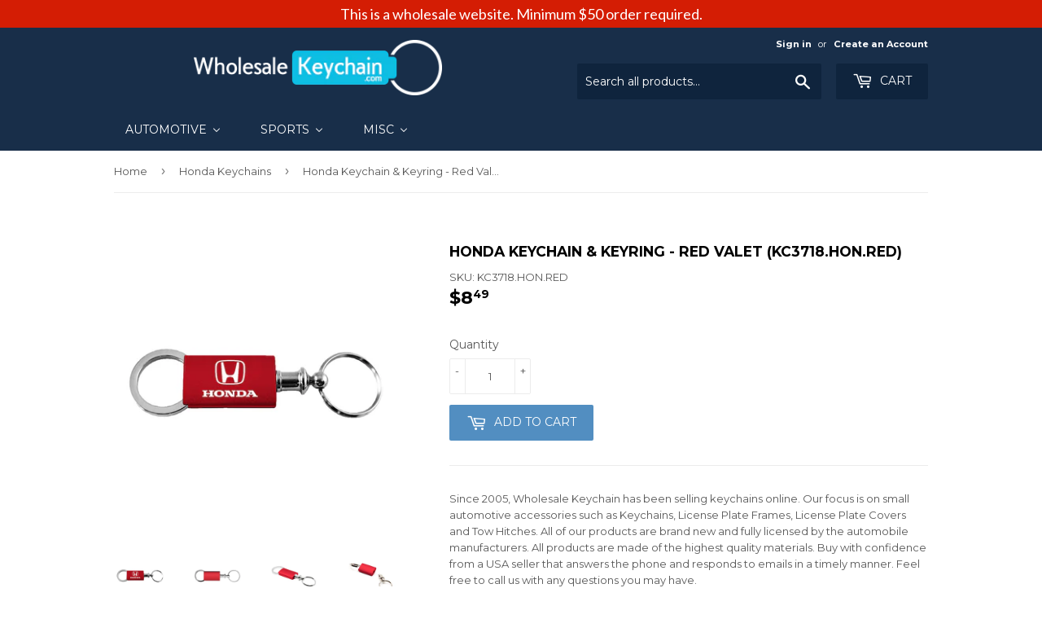

--- FILE ---
content_type: text/html; charset=utf-8
request_url: https://wholesalekeychain.com/collections/honda-keychains/products/honda-keychain-keyring-red-valet
body_size: 18720
content:
<!doctype html>
<!--[if lt IE 7]><html class="no-js lt-ie9 lt-ie8 lt-ie7" lang="en"> <![endif]-->
<!--[if IE 7]><html class="no-js lt-ie9 lt-ie8" lang="en"> <![endif]-->
<!--[if IE 8]><html class="no-js lt-ie9" lang="en"> <![endif]-->
<!--[if IE 9 ]><html class="ie9 no-js"> <![endif]-->
<!--[if (gt IE 9)|!(IE)]><!--> <html class="no-touch no-js"> <!--<![endif]-->
<head>
  <meta name="google-site-verification" content="Y-0zH6MgMB5eN-UttxWkPVDAjQZc2-1o4A8jsNxPsuU" />
  <script>(function(H){H.className=H.className.replace(/\bno-js\b/,'js')})(document.documentElement)</script>
  <!-- Basic page needs ================================================== -->
  <meta charset="utf-8">
  <meta http-equiv="X-UA-Compatible" content="IE=edge,chrome=1">

  

  <!-- Title and description ================================================== -->
  <title>
  Honda Keychain &amp; Keyring - Red Valet (KC3718.HON.RED) &ndash; WholesaleKeychain.com
  </title>


  
    <meta name="description" content="Honda Keychain &amp; Keyring - Red Valet. Anodized aluminum valet key fob with chrome plated brass components featuring a scratch/damage resistant finish.">
  

  <!-- Product meta ================================================== -->
  <!-- /snippets/social-meta-tags.liquid -->




<meta property="og:site_name" content="WholesaleKeychain.com">
<meta property="og:url" content="https://wholesalekeychain.com/products/honda-keychain-keyring-red-valet">
<meta property="og:title" content="Honda Keychain & Keyring - Red Valet (KC3718.HON.RED)">
<meta property="og:type" content="product">
<meta property="og:description" content="Honda Keychain &amp; Keyring - Red Valet. Anodized aluminum valet key fob with chrome plated brass components featuring a scratch/damage resistant finish.">

  <meta property="og:price:amount" content="8.49">
  <meta property="og:price:currency" content="USD">

<meta property="og:image" content="http://wholesalekeychain.com/cdn/shop/products/a36353b5-98ec-4948-809e-d3564ae53b40_f69f5b2d-713c-4ad9-9455-2c1b21202465_1200x1200.jpg?v=1594665822"><meta property="og:image" content="http://wholesalekeychain.com/cdn/shop/products/a2b063fb-3670-4c8c-9cb9-927f6e478ff6_1200x1200.jpg?v=1594665822"><meta property="og:image" content="http://wholesalekeychain.com/cdn/shop/products/a2ff6a3e-0df6-44c4-9670-7855b3aa34f0_1200x1200.jpg?v=1594665822">
<meta property="og:image:secure_url" content="https://wholesalekeychain.com/cdn/shop/products/a36353b5-98ec-4948-809e-d3564ae53b40_f69f5b2d-713c-4ad9-9455-2c1b21202465_1200x1200.jpg?v=1594665822"><meta property="og:image:secure_url" content="https://wholesalekeychain.com/cdn/shop/products/a2b063fb-3670-4c8c-9cb9-927f6e478ff6_1200x1200.jpg?v=1594665822"><meta property="og:image:secure_url" content="https://wholesalekeychain.com/cdn/shop/products/a2ff6a3e-0df6-44c4-9670-7855b3aa34f0_1200x1200.jpg?v=1594665822">


  <meta name="twitter:site" content="@wskeychain">

<meta name="twitter:card" content="summary_large_image">
<meta name="twitter:title" content="Honda Keychain & Keyring - Red Valet (KC3718.HON.RED)">
<meta name="twitter:description" content="Honda Keychain &amp; Keyring - Red Valet. Anodized aluminum valet key fob with chrome plated brass components featuring a scratch/damage resistant finish.">


  <!-- Helpers ================================================== -->
  <link rel="canonical" href="https://wholesalekeychain.com/products/honda-keychain-keyring-red-valet">
  <meta name="viewport" content="width=device-width,initial-scale=1">

  <!-- CSS ================================================== -->
  <link href="//wholesalekeychain.com/cdn/shop/t/3/assets/theme.scss.css?v=66970668207815166171701338689" rel="stylesheet" type="text/css" media="all" />
  
  
  
  <link href="//fonts.googleapis.com/css?family=Montserrat:400,700" rel="stylesheet" type="text/css" media="all" />


  


  



  <!-- Header hook for plugins ================================================== -->
  
  
  <script>window.performance && window.performance.mark && window.performance.mark('shopify.content_for_header.start');</script><meta id="shopify-digital-wallet" name="shopify-digital-wallet" content="/1621753903/digital_wallets/dialog">
<meta name="shopify-checkout-api-token" content="0404659a248a261d642f17188a0addf0">
<meta id="in-context-paypal-metadata" data-shop-id="1621753903" data-venmo-supported="false" data-environment="production" data-locale="en_US" data-paypal-v4="true" data-currency="USD">
<link rel="alternate" type="application/json+oembed" href="https://wholesalekeychain.com/products/honda-keychain-keyring-red-valet.oembed">
<script async="async" src="/checkouts/internal/preloads.js?locale=en-US"></script>
<link rel="preconnect" href="https://shop.app" crossorigin="anonymous">
<script async="async" src="https://shop.app/checkouts/internal/preloads.js?locale=en-US&shop_id=1621753903" crossorigin="anonymous"></script>
<script id="apple-pay-shop-capabilities" type="application/json">{"shopId":1621753903,"countryCode":"US","currencyCode":"USD","merchantCapabilities":["supports3DS"],"merchantId":"gid:\/\/shopify\/Shop\/1621753903","merchantName":"WholesaleKeychain.com","requiredBillingContactFields":["postalAddress","email"],"requiredShippingContactFields":["postalAddress","email"],"shippingType":"shipping","supportedNetworks":["visa","masterCard","amex","discover","elo","jcb"],"total":{"type":"pending","label":"WholesaleKeychain.com","amount":"1.00"},"shopifyPaymentsEnabled":true,"supportsSubscriptions":true}</script>
<script id="shopify-features" type="application/json">{"accessToken":"0404659a248a261d642f17188a0addf0","betas":["rich-media-storefront-analytics"],"domain":"wholesalekeychain.com","predictiveSearch":true,"shopId":1621753903,"locale":"en"}</script>
<script>var Shopify = Shopify || {};
Shopify.shop = "wsk-products.myshopify.com";
Shopify.locale = "en";
Shopify.currency = {"active":"USD","rate":"1.0"};
Shopify.country = "US";
Shopify.theme = {"name":"Supply","id":15388835887,"schema_name":"Supply","schema_version":"3.2.1","theme_store_id":679,"role":"main"};
Shopify.theme.handle = "null";
Shopify.theme.style = {"id":null,"handle":null};
Shopify.cdnHost = "wholesalekeychain.com/cdn";
Shopify.routes = Shopify.routes || {};
Shopify.routes.root = "/";</script>
<script type="module">!function(o){(o.Shopify=o.Shopify||{}).modules=!0}(window);</script>
<script>!function(o){function n(){var o=[];function n(){o.push(Array.prototype.slice.apply(arguments))}return n.q=o,n}var t=o.Shopify=o.Shopify||{};t.loadFeatures=n(),t.autoloadFeatures=n()}(window);</script>
<script>
  window.ShopifyPay = window.ShopifyPay || {};
  window.ShopifyPay.apiHost = "shop.app\/pay";
  window.ShopifyPay.redirectState = null;
</script>
<script id="shop-js-analytics" type="application/json">{"pageType":"product"}</script>
<script defer="defer" async type="module" src="//wholesalekeychain.com/cdn/shopifycloud/shop-js/modules/v2/client.init-shop-cart-sync_BT-GjEfc.en.esm.js"></script>
<script defer="defer" async type="module" src="//wholesalekeychain.com/cdn/shopifycloud/shop-js/modules/v2/chunk.common_D58fp_Oc.esm.js"></script>
<script defer="defer" async type="module" src="//wholesalekeychain.com/cdn/shopifycloud/shop-js/modules/v2/chunk.modal_xMitdFEc.esm.js"></script>
<script type="module">
  await import("//wholesalekeychain.com/cdn/shopifycloud/shop-js/modules/v2/client.init-shop-cart-sync_BT-GjEfc.en.esm.js");
await import("//wholesalekeychain.com/cdn/shopifycloud/shop-js/modules/v2/chunk.common_D58fp_Oc.esm.js");
await import("//wholesalekeychain.com/cdn/shopifycloud/shop-js/modules/v2/chunk.modal_xMitdFEc.esm.js");

  window.Shopify.SignInWithShop?.initShopCartSync?.({"fedCMEnabled":true,"windoidEnabled":true});

</script>
<script>
  window.Shopify = window.Shopify || {};
  if (!window.Shopify.featureAssets) window.Shopify.featureAssets = {};
  window.Shopify.featureAssets['shop-js'] = {"shop-cart-sync":["modules/v2/client.shop-cart-sync_DZOKe7Ll.en.esm.js","modules/v2/chunk.common_D58fp_Oc.esm.js","modules/v2/chunk.modal_xMitdFEc.esm.js"],"init-fed-cm":["modules/v2/client.init-fed-cm_B6oLuCjv.en.esm.js","modules/v2/chunk.common_D58fp_Oc.esm.js","modules/v2/chunk.modal_xMitdFEc.esm.js"],"shop-cash-offers":["modules/v2/client.shop-cash-offers_D2sdYoxE.en.esm.js","modules/v2/chunk.common_D58fp_Oc.esm.js","modules/v2/chunk.modal_xMitdFEc.esm.js"],"shop-login-button":["modules/v2/client.shop-login-button_QeVjl5Y3.en.esm.js","modules/v2/chunk.common_D58fp_Oc.esm.js","modules/v2/chunk.modal_xMitdFEc.esm.js"],"pay-button":["modules/v2/client.pay-button_DXTOsIq6.en.esm.js","modules/v2/chunk.common_D58fp_Oc.esm.js","modules/v2/chunk.modal_xMitdFEc.esm.js"],"shop-button":["modules/v2/client.shop-button_DQZHx9pm.en.esm.js","modules/v2/chunk.common_D58fp_Oc.esm.js","modules/v2/chunk.modal_xMitdFEc.esm.js"],"avatar":["modules/v2/client.avatar_BTnouDA3.en.esm.js"],"init-windoid":["modules/v2/client.init-windoid_CR1B-cfM.en.esm.js","modules/v2/chunk.common_D58fp_Oc.esm.js","modules/v2/chunk.modal_xMitdFEc.esm.js"],"init-shop-for-new-customer-accounts":["modules/v2/client.init-shop-for-new-customer-accounts_C_vY_xzh.en.esm.js","modules/v2/client.shop-login-button_QeVjl5Y3.en.esm.js","modules/v2/chunk.common_D58fp_Oc.esm.js","modules/v2/chunk.modal_xMitdFEc.esm.js"],"init-shop-email-lookup-coordinator":["modules/v2/client.init-shop-email-lookup-coordinator_BI7n9ZSv.en.esm.js","modules/v2/chunk.common_D58fp_Oc.esm.js","modules/v2/chunk.modal_xMitdFEc.esm.js"],"init-shop-cart-sync":["modules/v2/client.init-shop-cart-sync_BT-GjEfc.en.esm.js","modules/v2/chunk.common_D58fp_Oc.esm.js","modules/v2/chunk.modal_xMitdFEc.esm.js"],"shop-toast-manager":["modules/v2/client.shop-toast-manager_DiYdP3xc.en.esm.js","modules/v2/chunk.common_D58fp_Oc.esm.js","modules/v2/chunk.modal_xMitdFEc.esm.js"],"init-customer-accounts":["modules/v2/client.init-customer-accounts_D9ZNqS-Q.en.esm.js","modules/v2/client.shop-login-button_QeVjl5Y3.en.esm.js","modules/v2/chunk.common_D58fp_Oc.esm.js","modules/v2/chunk.modal_xMitdFEc.esm.js"],"init-customer-accounts-sign-up":["modules/v2/client.init-customer-accounts-sign-up_iGw4briv.en.esm.js","modules/v2/client.shop-login-button_QeVjl5Y3.en.esm.js","modules/v2/chunk.common_D58fp_Oc.esm.js","modules/v2/chunk.modal_xMitdFEc.esm.js"],"shop-follow-button":["modules/v2/client.shop-follow-button_CqMgW2wH.en.esm.js","modules/v2/chunk.common_D58fp_Oc.esm.js","modules/v2/chunk.modal_xMitdFEc.esm.js"],"checkout-modal":["modules/v2/client.checkout-modal_xHeaAweL.en.esm.js","modules/v2/chunk.common_D58fp_Oc.esm.js","modules/v2/chunk.modal_xMitdFEc.esm.js"],"shop-login":["modules/v2/client.shop-login_D91U-Q7h.en.esm.js","modules/v2/chunk.common_D58fp_Oc.esm.js","modules/v2/chunk.modal_xMitdFEc.esm.js"],"lead-capture":["modules/v2/client.lead-capture_BJmE1dJe.en.esm.js","modules/v2/chunk.common_D58fp_Oc.esm.js","modules/v2/chunk.modal_xMitdFEc.esm.js"],"payment-terms":["modules/v2/client.payment-terms_Ci9AEqFq.en.esm.js","modules/v2/chunk.common_D58fp_Oc.esm.js","modules/v2/chunk.modal_xMitdFEc.esm.js"]};
</script>
<script>(function() {
  var isLoaded = false;
  function asyncLoad() {
    if (isLoaded) return;
    isLoaded = true;
    var urls = ["https:\/\/shopifycdn.aaawebstore.com\/announcement\/topbar-script_v4.js?shop=wsk-products.myshopify.com","https:\/\/formbuilder.hulkapps.com\/skeletopapp.js?shop=wsk-products.myshopify.com","https:\/\/cdn.doofinder.com\/shopify\/doofinder-installed.js?shop=wsk-products.myshopify.com","https:\/\/search-us3.omegacommerce.com\/instant\/initjs?ID=26a4c38a-6698-4cab-adc1-1dce8fb9b0de\u0026shop=wsk-products.myshopify.com"];
    for (var i = 0; i < urls.length; i++) {
      var s = document.createElement('script');
      s.type = 'text/javascript';
      s.async = true;
      s.src = urls[i];
      var x = document.getElementsByTagName('script')[0];
      x.parentNode.insertBefore(s, x);
    }
  };
  if(window.attachEvent) {
    window.attachEvent('onload', asyncLoad);
  } else {
    window.addEventListener('load', asyncLoad, false);
  }
})();</script>
<script id="__st">var __st={"a":1621753903,"offset":-28800,"reqid":"0d06f8d9-1508-4407-b8bc-df97991c78c5-1769368314","pageurl":"wholesalekeychain.com\/collections\/honda-keychains\/products\/honda-keychain-keyring-red-valet","u":"f82521a80384","p":"product","rtyp":"product","rid":979211386927};</script>
<script>window.ShopifyPaypalV4VisibilityTracking = true;</script>
<script id="captcha-bootstrap">!function(){'use strict';const t='contact',e='account',n='new_comment',o=[[t,t],['blogs',n],['comments',n],[t,'customer']],c=[[e,'customer_login'],[e,'guest_login'],[e,'recover_customer_password'],[e,'create_customer']],r=t=>t.map((([t,e])=>`form[action*='/${t}']:not([data-nocaptcha='true']) input[name='form_type'][value='${e}']`)).join(','),a=t=>()=>t?[...document.querySelectorAll(t)].map((t=>t.form)):[];function s(){const t=[...o],e=r(t);return a(e)}const i='password',u='form_key',d=['recaptcha-v3-token','g-recaptcha-response','h-captcha-response',i],f=()=>{try{return window.sessionStorage}catch{return}},m='__shopify_v',_=t=>t.elements[u];function p(t,e,n=!1){try{const o=window.sessionStorage,c=JSON.parse(o.getItem(e)),{data:r}=function(t){const{data:e,action:n}=t;return t[m]||n?{data:e,action:n}:{data:t,action:n}}(c);for(const[e,n]of Object.entries(r))t.elements[e]&&(t.elements[e].value=n);n&&o.removeItem(e)}catch(o){console.error('form repopulation failed',{error:o})}}const l='form_type',E='cptcha';function T(t){t.dataset[E]=!0}const w=window,h=w.document,L='Shopify',v='ce_forms',y='captcha';let A=!1;((t,e)=>{const n=(g='f06e6c50-85a8-45c8-87d0-21a2b65856fe',I='https://cdn.shopify.com/shopifycloud/storefront-forms-hcaptcha/ce_storefront_forms_captcha_hcaptcha.v1.5.2.iife.js',D={infoText:'Protected by hCaptcha',privacyText:'Privacy',termsText:'Terms'},(t,e,n)=>{const o=w[L][v],c=o.bindForm;if(c)return c(t,g,e,D).then(n);var r;o.q.push([[t,g,e,D],n]),r=I,A||(h.body.append(Object.assign(h.createElement('script'),{id:'captcha-provider',async:!0,src:r})),A=!0)});var g,I,D;w[L]=w[L]||{},w[L][v]=w[L][v]||{},w[L][v].q=[],w[L][y]=w[L][y]||{},w[L][y].protect=function(t,e){n(t,void 0,e),T(t)},Object.freeze(w[L][y]),function(t,e,n,w,h,L){const[v,y,A,g]=function(t,e,n){const i=e?o:[],u=t?c:[],d=[...i,...u],f=r(d),m=r(i),_=r(d.filter((([t,e])=>n.includes(e))));return[a(f),a(m),a(_),s()]}(w,h,L),I=t=>{const e=t.target;return e instanceof HTMLFormElement?e:e&&e.form},D=t=>v().includes(t);t.addEventListener('submit',(t=>{const e=I(t);if(!e)return;const n=D(e)&&!e.dataset.hcaptchaBound&&!e.dataset.recaptchaBound,o=_(e),c=g().includes(e)&&(!o||!o.value);(n||c)&&t.preventDefault(),c&&!n&&(function(t){try{if(!f())return;!function(t){const e=f();if(!e)return;const n=_(t);if(!n)return;const o=n.value;o&&e.removeItem(o)}(t);const e=Array.from(Array(32),(()=>Math.random().toString(36)[2])).join('');!function(t,e){_(t)||t.append(Object.assign(document.createElement('input'),{type:'hidden',name:u})),t.elements[u].value=e}(t,e),function(t,e){const n=f();if(!n)return;const o=[...t.querySelectorAll(`input[type='${i}']`)].map((({name:t})=>t)),c=[...d,...o],r={};for(const[a,s]of new FormData(t).entries())c.includes(a)||(r[a]=s);n.setItem(e,JSON.stringify({[m]:1,action:t.action,data:r}))}(t,e)}catch(e){console.error('failed to persist form',e)}}(e),e.submit())}));const S=(t,e)=>{t&&!t.dataset[E]&&(n(t,e.some((e=>e===t))),T(t))};for(const o of['focusin','change'])t.addEventListener(o,(t=>{const e=I(t);D(e)&&S(e,y())}));const B=e.get('form_key'),M=e.get(l),P=B&&M;t.addEventListener('DOMContentLoaded',(()=>{const t=y();if(P)for(const e of t)e.elements[l].value===M&&p(e,B);[...new Set([...A(),...v().filter((t=>'true'===t.dataset.shopifyCaptcha))])].forEach((e=>S(e,t)))}))}(h,new URLSearchParams(w.location.search),n,t,e,['guest_login'])})(!0,!0)}();</script>
<script integrity="sha256-4kQ18oKyAcykRKYeNunJcIwy7WH5gtpwJnB7kiuLZ1E=" data-source-attribution="shopify.loadfeatures" defer="defer" src="//wholesalekeychain.com/cdn/shopifycloud/storefront/assets/storefront/load_feature-a0a9edcb.js" crossorigin="anonymous"></script>
<script crossorigin="anonymous" defer="defer" src="//wholesalekeychain.com/cdn/shopifycloud/storefront/assets/shopify_pay/storefront-65b4c6d7.js?v=20250812"></script>
<script data-source-attribution="shopify.dynamic_checkout.dynamic.init">var Shopify=Shopify||{};Shopify.PaymentButton=Shopify.PaymentButton||{isStorefrontPortableWallets:!0,init:function(){window.Shopify.PaymentButton.init=function(){};var t=document.createElement("script");t.src="https://wholesalekeychain.com/cdn/shopifycloud/portable-wallets/latest/portable-wallets.en.js",t.type="module",document.head.appendChild(t)}};
</script>
<script data-source-attribution="shopify.dynamic_checkout.buyer_consent">
  function portableWalletsHideBuyerConsent(e){var t=document.getElementById("shopify-buyer-consent"),n=document.getElementById("shopify-subscription-policy-button");t&&n&&(t.classList.add("hidden"),t.setAttribute("aria-hidden","true"),n.removeEventListener("click",e))}function portableWalletsShowBuyerConsent(e){var t=document.getElementById("shopify-buyer-consent"),n=document.getElementById("shopify-subscription-policy-button");t&&n&&(t.classList.remove("hidden"),t.removeAttribute("aria-hidden"),n.addEventListener("click",e))}window.Shopify?.PaymentButton&&(window.Shopify.PaymentButton.hideBuyerConsent=portableWalletsHideBuyerConsent,window.Shopify.PaymentButton.showBuyerConsent=portableWalletsShowBuyerConsent);
</script>
<script data-source-attribution="shopify.dynamic_checkout.cart.bootstrap">document.addEventListener("DOMContentLoaded",(function(){function t(){return document.querySelector("shopify-accelerated-checkout-cart, shopify-accelerated-checkout")}if(t())Shopify.PaymentButton.init();else{new MutationObserver((function(e,n){t()&&(Shopify.PaymentButton.init(),n.disconnect())})).observe(document.body,{childList:!0,subtree:!0})}}));
</script>
<link id="shopify-accelerated-checkout-styles" rel="stylesheet" media="screen" href="https://wholesalekeychain.com/cdn/shopifycloud/portable-wallets/latest/accelerated-checkout-backwards-compat.css" crossorigin="anonymous">
<style id="shopify-accelerated-checkout-cart">
        #shopify-buyer-consent {
  margin-top: 1em;
  display: inline-block;
  width: 100%;
}

#shopify-buyer-consent.hidden {
  display: none;
}

#shopify-subscription-policy-button {
  background: none;
  border: none;
  padding: 0;
  text-decoration: underline;
  font-size: inherit;
  cursor: pointer;
}

#shopify-subscription-policy-button::before {
  box-shadow: none;
}

      </style>

<script>window.performance && window.performance.mark && window.performance.mark('shopify.content_for_header.end');</script>

  

<!--[if lt IE 9]>
<script src="//cdnjs.cloudflare.com/ajax/libs/html5shiv/3.7.2/html5shiv.min.js" type="text/javascript"></script>
<![endif]-->
<!--[if (lte IE 9) ]><script src="//wholesalekeychain.com/cdn/shop/t/3/assets/match-media.min.js?v=55" type="text/javascript"></script><![endif]-->


  
  

  <script src="//wholesalekeychain.com/cdn/shop/t/3/assets/jquery-2.2.3.min.js?v=58211863146907186831524043869" type="text/javascript"></script>

  <!--[if (gt IE 9)|!(IE)]><!--><script src="//wholesalekeychain.com/cdn/shop/t/3/assets/lazysizes.min.js?v=8147953233334221341524043869" async="async"></script><!--<![endif]-->
  <!--[if lte IE 9]><script src="//wholesalekeychain.com/cdn/shop/t/3/assets/lazysizes.min.js?v=8147953233334221341524043869"></script><![endif]-->

  <!--[if (gt IE 9)|!(IE)]><!--><script src="//wholesalekeychain.com/cdn/shop/t/3/assets/vendor.js?v=23204533626406551281524043870" defer="defer"></script><!--<![endif]-->
  <!--[if lte IE 9]><script src="//wholesalekeychain.com/cdn/shop/t/3/assets/vendor.js?v=23204533626406551281524043870"></script><![endif]-->

  <!--[if (gt IE 9)|!(IE)]><!--><script src="//wholesalekeychain.com/cdn/shop/t/3/assets/theme.js?v=110790385427540549371543410242" defer="defer"></script><!--<![endif]-->
  <!--[if lte IE 9]><script src="//wholesalekeychain.com/cdn/shop/t/3/assets/theme.js?v=110790385427540549371543410242"></script><![endif]-->


<script src="//staticxx.s3.amazonaws.com/aio_stats_lib_v1.min.js?v=1.0"></script><script> var aaaAnnConfig = {"isWebpushPermission":"1","aaaAnnBarSetting":{"maxDate":"2019-07-12 09:13:54"},"aaaAnnWebpushMainModuleSetting":{"welcome":0,"abandonedCart":0,"priceDrop":0,"backInStock":0},"aaaAnnWebpushSetting":{"abandonedCart":0,"priceDrop":0,"backInStock":0}}</script>    


  <select style="display:none!important;" name="aaa-ann-variantid">
    
    <option id="aaa-ann-variant-id-9472414744623"   value="1" > Default Title
     </option>
    
  </select>

 <!--DOOFINDER-SHOPIFY-->
        
        <script>
  const dfLayerOptions = {
    installationId: 'd651c4c6-7d77-44d3-aa57-d25103f4dd63',
    zone: 'us1'
  };

  (function (l, a, y, e, r, s) {
    r = l.createElement(a); r.onload = e; r.async = 1; r.src = y;
    s = l.getElementsByTagName(a)[0]; s.parentNode.insertBefore(r, s);
  })(document, 'script', 'https://cdn.doofinder.com/livelayer/1/js/loader.min.js', function () {
    doofinderLoader.load(dfLayerOptions);
  });
</script>

        
        <!--/DOOFINDER-SHOPIFY--><!-- BEGIN app block: shopify://apps/minmaxify-order-limits/blocks/app-embed-block/3acfba32-89f3-4377-ae20-cbb9abc48475 --><script type="text/javascript" src="https://limits.minmaxify.com/wsk-products.myshopify.com?v=73b&r=20220811185119"></script>

<!-- END app block --><!-- BEGIN app block: shopify://apps/buddha-mega-menu-navigation/blocks/megamenu/dbb4ce56-bf86-4830-9b3d-16efbef51c6f -->
<script>
        var productImageAndPrice = [],
            collectionImages = [],
            articleImages = [],
            mmLivIcons = false,
            mmFlipClock = false,
            mmFixesUseJquery = false,
            mmNumMMI = 3,
            mmSchemaTranslation = {},
            mmMenuStrings =  [] ,
            mmShopLocale = "en",
            mmShopLocaleCollectionsRoute = "/collections",
            mmSchemaDesignJSON = [{"action":"menu-select","value":"main-menu"},{"action":"design","setting":"font_size","value":"17px"},{"action":"design","setting":"font_family","value":"Default"},{"action":"design","setting":"tree_sub_direction","value":"set_tree_auto"},{"action":"design","setting":"button_background_hover_color","value":"#0d8781"},{"action":"design","setting":"link_hover_color","value":"#0da19a"},{"action":"design","setting":"button_background_color","value":"#0da19a"},{"action":"design","setting":"link_color","value":"#4e4e4e"},{"action":"design","setting":"background_hover_color","value":"#f9f9f9"},{"action":"design","setting":"background_color","value":"#ffffff"},{"action":"design","setting":"button_text_hover_color","value":"#ffffff"},{"action":"design","setting":"button_text_color","value":"#ffffff"},{"action":"design","setting":"text_color","value":"#222222"},{"action":"design","setting":"vertical_text_color","value":"#4e4e4e"},{"action":"design","setting":"vertical_link_color","value":"#4e4e4e"},{"action":"design","setting":"vertical_link_hover_color","value":"#0da19a"},{"action":"design","setting":"vertical_font_size","value":"13px"}],
            mmDomChangeSkipUl = ",.flex-direction-nav",
            buddhaMegaMenuShop = "wsk-products.myshopify.com",
            mmWireframeCompression = "0",
            mmExtensionAssetUrl = "https://cdn.shopify.com/extensions/019abe06-4a3f-7763-88da-170e1b54169b/mega-menu-151/assets/";var bestSellersHTML = '';var newestProductsHTML = '';/* get link lists api */
        var linkLists={"main-menu" : {"title":"Main menu", "items":["/","/collections/all",]},"footer" : {"title":"Footer menu", "items":["/pages/contact-us","/pages/privacy-policy","/pages/shipping-return-policy","/pages/faq","/pages/about",]},"customer-account-main-menu" : {"title":"Customer account main menu", "items":["/","https://shopify.com/1621753903/account/orders?locale=en&amp;region_country=US",]},};/*ENDPARSE*/

        

        /* set product prices *//* get the collection images *//* get the article images *//* customer fixes */
        var mmThemeFixesBeforeInit = function(){ mmHorizontalMenus = "#SiteNav"; mmVerticalMenus = "#MobileNav"; var timberInit = function(){ if(typeof timber != "undefined"){ timber.responsiveNav = function() {}; timber.alignMenu = function() {}; } }; var timberInit2 = function(){ setTimeout(timberInit, 400); }; window.addEventListener("resize", timberInit); document.addEventListener("DOMContentLoaded", timberInit); document.addEventListener("DOMContentLoaded", timberInit2); timberInit(); /** add to cart popup icon notify counter increase */ window.mmAddToCartPopupCallback = function(){ var cartIcon = document.querySelector(".cart-badge--desktop"); if (cartIcon) { cartIcon.innerHTML = parseInt(cartIcon.innerHTML) + 1; if (cartIcon.classList.contains("hidden-count")) { cartIcon.classList.remove("hidden-count"); } } cartIcon = document.querySelector("#mobileNavBar .cart-count"); if (cartIcon) { cartIcon.innerHTML = parseInt(cartIcon.innerHTML) + 1; if (cartIcon.classList.contains("hidden-count")) { cartIcon.classList.remove("hidden-count"); } } } }; var mmThemeFixesBefore = function(){ if(typeof timber != "undefined"){ timber.alignMenu = function () {}; } }; var mmThemeFixesAfter = function(){ verticalMenuMaxWidth = 768; /* user request 45984 */ mmAddStyle(" ul > li.buddha-menu-item { z-index: 10000 !important; } ul > li.buddha-menu-item:hover { z-index: 10001 !important; } ul > li.buddha-menu-item.mega-hover { z-index: 10001 !important; } #MobileNav .buddha-menu-item {display: block !important; } ", "themeScript"); }; 
        

        var mmWireframe = {"html" : "<li class=\"buddha-menu-item\"  ><a data-href=\"/collections/automotive\" href=\"/collections/automotive\" aria-label=\"Automotive\" data-no-instant=\"\" onclick=\"mmGoToPage(this, event); return false;\"  ><i class=\"mm-icon static fa fa-car\" aria-hidden=\"true\"></i><span class=\"mm-title\">Automotive</span><i class=\"mm-arrow mm-angle-down\" aria-hidden=\"true\"></i><span class=\"toggle-menu-btn\" style=\"display:none;\" title=\"Toggle menu\" onclick=\"return toggleSubmenu(this)\"><span class=\"mm-arrow-icon\"><span class=\"bar-one\"></span><span class=\"bar-two\"></span></span></span></a><ul class=\"mm-submenu tree  small mm-last-level\"><li data-href=\"/collections/acura-keychains\" href=\"/collections/acura-keychains\" aria-label=\"Acura\" data-no-instant=\"\" onclick=\"mmGoToPage(this, event); return false;\"  ><a data-href=\"/collections/acura-keychains\" href=\"/collections/acura-keychains\" aria-label=\"Acura\" data-no-instant=\"\" onclick=\"mmGoToPage(this, event); return false;\"  ><span class=\"mm-title\">Acura</span></a></li><li data-href=\"/collections/bmw-keychains\" href=\"/collections/bmw-keychains\" aria-label=\"BMW\" data-no-instant=\"\" onclick=\"mmGoToPage(this, event); return false;\"  ><a data-href=\"/collections/bmw-keychains\" href=\"/collections/bmw-keychains\" aria-label=\"BMW\" data-no-instant=\"\" onclick=\"mmGoToPage(this, event); return false;\"  ><span class=\"mm-title\">BMW</span></a></li><li data-href=\"/collections/buick-keychains\" href=\"/collections/buick-keychains\" aria-label=\"Buick\" data-no-instant=\"\" onclick=\"mmGoToPage(this, event); return false;\"  ><a data-href=\"/collections/buick-keychains\" href=\"/collections/buick-keychains\" aria-label=\"Buick\" data-no-instant=\"\" onclick=\"mmGoToPage(this, event); return false;\"  ><span class=\"mm-title\">Buick</span></a></li><li data-href=\"/collections/cadillac-keychains\" href=\"/collections/cadillac-keychains\" aria-label=\"Cadillac\" data-no-instant=\"\" onclick=\"mmGoToPage(this, event); return false;\"  ><a data-href=\"/collections/cadillac-keychains\" href=\"/collections/cadillac-keychains\" aria-label=\"Cadillac\" data-no-instant=\"\" onclick=\"mmGoToPage(this, event); return false;\"  ><span class=\"mm-title\">Cadillac</span></a></li><li data-href=\"/collections/chevrolet-keychains\" href=\"/collections/chevrolet-keychains\" aria-label=\"Chevrolet\" data-no-instant=\"\" onclick=\"mmGoToPage(this, event); return false;\"  ><a data-href=\"/collections/chevrolet-keychains\" href=\"/collections/chevrolet-keychains\" aria-label=\"Chevrolet\" data-no-instant=\"\" onclick=\"mmGoToPage(this, event); return false;\"  ><span class=\"mm-title\">Chevrolet</span></a></li><li data-href=\"/collections/chrysler-keychains\" href=\"/collections/chrysler-keychains\" aria-label=\"Chrysler\" data-no-instant=\"\" onclick=\"mmGoToPage(this, event); return false;\"  ><a data-href=\"/collections/chrysler-keychains\" href=\"/collections/chrysler-keychains\" aria-label=\"Chrysler\" data-no-instant=\"\" onclick=\"mmGoToPage(this, event); return false;\"  ><span class=\"mm-title\">Chrysler</span></a></li><li data-href=\"/collections/dodge-keychains\" href=\"/collections/dodge-keychains\" aria-label=\"Dodge\" data-no-instant=\"\" onclick=\"mmGoToPage(this, event); return false;\"  ><a data-href=\"/collections/dodge-keychains\" href=\"/collections/dodge-keychains\" aria-label=\"Dodge\" data-no-instant=\"\" onclick=\"mmGoToPage(this, event); return false;\"  ><span class=\"mm-title\">Dodge</span></a></li><li data-href=\"/collections/ford-keychains\" href=\"/collections/ford-keychains\" aria-label=\"Ford\" data-no-instant=\"\" onclick=\"mmGoToPage(this, event); return false;\"  ><a data-href=\"/collections/ford-keychains\" href=\"/collections/ford-keychains\" aria-label=\"Ford\" data-no-instant=\"\" onclick=\"mmGoToPage(this, event); return false;\"  ><span class=\"mm-title\">Ford</span></a></li><li data-href=\"/collections/gmc-keychains\" href=\"/collections/gmc-keychains\" aria-label=\"GMC\" data-no-instant=\"\" onclick=\"mmGoToPage(this, event); return false;\"  ><a data-href=\"/collections/gmc-keychains\" href=\"/collections/gmc-keychains\" aria-label=\"GMC\" data-no-instant=\"\" onclick=\"mmGoToPage(this, event); return false;\"  ><span class=\"mm-title\">GMC</span></a></li><li data-href=\"/collections/harley-davidson-keychains\" href=\"/collections/harley-davidson-keychains\" aria-label=\"Harley-Davidson\" data-no-instant=\"\" onclick=\"mmGoToPage(this, event); return false;\"  ><a data-href=\"/collections/harley-davidson-keychains\" href=\"/collections/harley-davidson-keychains\" aria-label=\"Harley-Davidson\" data-no-instant=\"\" onclick=\"mmGoToPage(this, event); return false;\"  ><span class=\"mm-title\">Harley-Davidson</span></a></li><li data-href=\"/collections/honda-keychains\" href=\"/collections/honda-keychains\" aria-label=\"Honda\" data-no-instant=\"\" onclick=\"mmGoToPage(this, event); return false;\"  ><a data-href=\"/collections/honda-keychains\" href=\"/collections/honda-keychains\" aria-label=\"Honda\" data-no-instant=\"\" onclick=\"mmGoToPage(this, event); return false;\"  ><span class=\"mm-title\">Honda</span></a></li><li data-href=\"/collections/hummer-keychains\" href=\"/collections/hummer-keychains\" aria-label=\"Hummer\" data-no-instant=\"\" onclick=\"mmGoToPage(this, event); return false;\"  ><a data-href=\"/collections/hummer-keychains\" href=\"/collections/hummer-keychains\" aria-label=\"Hummer\" data-no-instant=\"\" onclick=\"mmGoToPage(this, event); return false;\"  ><span class=\"mm-title\">Hummer</span></a></li><li data-href=\"/collections/isuzu-keychains\" href=\"/collections/isuzu-keychains\" aria-label=\"Isuzu\" data-no-instant=\"\" onclick=\"mmGoToPage(this, event); return false;\"  ><a data-href=\"/collections/isuzu-keychains\" href=\"/collections/isuzu-keychains\" aria-label=\"Isuzu\" data-no-instant=\"\" onclick=\"mmGoToPage(this, event); return false;\"  ><span class=\"mm-title\">Isuzu</span></a></li><li data-href=\"/collections/jaguar-keychains\" href=\"/collections/jaguar-keychains\" aria-label=\"Jaguar\" data-no-instant=\"\" onclick=\"mmGoToPage(this, event); return false;\"  ><a data-href=\"/collections/jaguar-keychains\" href=\"/collections/jaguar-keychains\" aria-label=\"Jaguar\" data-no-instant=\"\" onclick=\"mmGoToPage(this, event); return false;\"  ><span class=\"mm-title\">Jaguar</span></a></li><li data-href=\"/collections/jeep-keychains\" href=\"/collections/jeep-keychains\" aria-label=\"Jeep\" data-no-instant=\"\" onclick=\"mmGoToPage(this, event); return false;\"  ><a data-href=\"/collections/jeep-keychains\" href=\"/collections/jeep-keychains\" aria-label=\"Jeep\" data-no-instant=\"\" onclick=\"mmGoToPage(this, event); return false;\"  ><span class=\"mm-title\">Jeep</span></a></li><li data-href=\"/collections/kia-keychains\" href=\"/collections/kia-keychains\" aria-label=\"Kia\" data-no-instant=\"\" onclick=\"mmGoToPage(this, event); return false;\"  ><a data-href=\"/collections/kia-keychains\" href=\"/collections/kia-keychains\" aria-label=\"Kia\" data-no-instant=\"\" onclick=\"mmGoToPage(this, event); return false;\"  ><span class=\"mm-title\">Kia</span></a></li><li data-href=\"/collections/land-rover-keychains\" href=\"/collections/land-rover-keychains\" aria-label=\"Land Rover\" data-no-instant=\"\" onclick=\"mmGoToPage(this, event); return false;\"  ><a data-href=\"/collections/land-rover-keychains\" href=\"/collections/land-rover-keychains\" aria-label=\"Land Rover\" data-no-instant=\"\" onclick=\"mmGoToPage(this, event); return false;\"  ><span class=\"mm-title\">Land Rover</span></a></li><li data-href=\"/collections/lexus-keychains\" href=\"/collections/lexus-keychains\" aria-label=\"Lexus\" data-no-instant=\"\" onclick=\"mmGoToPage(this, event); return false;\"  ><a data-href=\"/collections/lexus-keychains\" href=\"/collections/lexus-keychains\" aria-label=\"Lexus\" data-no-instant=\"\" onclick=\"mmGoToPage(this, event); return false;\"  ><span class=\"mm-title\">Lexus</span></a></li><li data-href=\"/collections/lincoln-keychains\" href=\"/collections/lincoln-keychains\" aria-label=\"Lincoln\" data-no-instant=\"\" onclick=\"mmGoToPage(this, event); return false;\"  ><a data-href=\"/collections/lincoln-keychains\" href=\"/collections/lincoln-keychains\" aria-label=\"Lincoln\" data-no-instant=\"\" onclick=\"mmGoToPage(this, event); return false;\"  ><span class=\"mm-title\">Lincoln</span></a></li><li data-href=\"/collections/mazda-keychains\" href=\"/collections/mazda-keychains\" aria-label=\"Mazda\" data-no-instant=\"\" onclick=\"mmGoToPage(this, event); return false;\"  ><a data-href=\"/collections/mazda-keychains\" href=\"/collections/mazda-keychains\" aria-label=\"Mazda\" data-no-instant=\"\" onclick=\"mmGoToPage(this, event); return false;\"  ><span class=\"mm-title\">Mazda</span></a></li><li data-href=\"/collections/mercury-keychains\" href=\"/collections/mercury-keychains\" aria-label=\"Mercury\" data-no-instant=\"\" onclick=\"mmGoToPage(this, event); return false;\"  ><a data-href=\"/collections/mercury-keychains\" href=\"/collections/mercury-keychains\" aria-label=\"Mercury\" data-no-instant=\"\" onclick=\"mmGoToPage(this, event); return false;\"  ><span class=\"mm-title\">Mercury</span></a></li><li data-href=\"/collections/mitsubishi-keychains\" href=\"/collections/mitsubishi-keychains\" aria-label=\"Mitsubishi\" data-no-instant=\"\" onclick=\"mmGoToPage(this, event); return false;\"  ><a data-href=\"/collections/mitsubishi-keychains\" href=\"/collections/mitsubishi-keychains\" aria-label=\"Mitsubishi\" data-no-instant=\"\" onclick=\"mmGoToPage(this, event); return false;\"  ><span class=\"mm-title\">Mitsubishi</span></a></li><li data-href=\"/collections/mopar-keychains\" href=\"/collections/mopar-keychains\" aria-label=\"MOPAR\" data-no-instant=\"\" onclick=\"mmGoToPage(this, event); return false;\"  ><a data-href=\"/collections/mopar-keychains\" href=\"/collections/mopar-keychains\" aria-label=\"MOPAR\" data-no-instant=\"\" onclick=\"mmGoToPage(this, event); return false;\"  ><span class=\"mm-title\">MOPAR</span></a></li><li data-href=\"/collections/nissan-keychains\" href=\"/collections/nissan-keychains\" aria-label=\"Nissan\" data-no-instant=\"\" onclick=\"mmGoToPage(this, event); return false;\"  ><a data-href=\"/collections/nissan-keychains\" href=\"/collections/nissan-keychains\" aria-label=\"Nissan\" data-no-instant=\"\" onclick=\"mmGoToPage(this, event); return false;\"  ><span class=\"mm-title\">Nissan</span></a></li><li data-href=\"/collections/oldsmobile-keychains\" href=\"/collections/oldsmobile-keychains\" aria-label=\"Oldsmobile\" data-no-instant=\"\" onclick=\"mmGoToPage(this, event); return false;\"  ><a data-href=\"/collections/oldsmobile-keychains\" href=\"/collections/oldsmobile-keychains\" aria-label=\"Oldsmobile\" data-no-instant=\"\" onclick=\"mmGoToPage(this, event); return false;\"  ><span class=\"mm-title\">Oldsmobile</span></a></li><li data-href=\"/collections/plymouth-keychains\" href=\"/collections/plymouth-keychains\" aria-label=\"Plymouth\" data-no-instant=\"\" onclick=\"mmGoToPage(this, event); return false;\"  ><a data-href=\"/collections/plymouth-keychains\" href=\"/collections/plymouth-keychains\" aria-label=\"Plymouth\" data-no-instant=\"\" onclick=\"mmGoToPage(this, event); return false;\"  ><span class=\"mm-title\">Plymouth</span></a></li><li data-href=\"/collections/pontiac-keychains\" href=\"/collections/pontiac-keychains\" aria-label=\"Pontiac\" data-no-instant=\"\" onclick=\"mmGoToPage(this, event); return false;\"  ><a data-href=\"/collections/pontiac-keychains\" href=\"/collections/pontiac-keychains\" aria-label=\"Pontiac\" data-no-instant=\"\" onclick=\"mmGoToPage(this, event); return false;\"  ><span class=\"mm-title\">Pontiac</span></a></li><li data-href=\"/collections/scion-keychains\" href=\"/collections/scion-keychains\" aria-label=\"Scion\" data-no-instant=\"\" onclick=\"mmGoToPage(this, event); return false;\"  ><a data-href=\"/collections/scion-keychains\" href=\"/collections/scion-keychains\" aria-label=\"Scion\" data-no-instant=\"\" onclick=\"mmGoToPage(this, event); return false;\"  ><span class=\"mm-title\">Scion</span></a></li><li data-href=\"/collections/suzuki-keychains\" href=\"/collections/suzuki-keychains\" aria-label=\"Suzuki\" data-no-instant=\"\" onclick=\"mmGoToPage(this, event); return false;\"  ><a data-href=\"/collections/suzuki-keychains\" href=\"/collections/suzuki-keychains\" aria-label=\"Suzuki\" data-no-instant=\"\" onclick=\"mmGoToPage(this, event); return false;\"  ><span class=\"mm-title\">Suzuki</span></a></li><li data-href=\"/collections/tesla-keychains\" href=\"/collections/tesla-keychains\" aria-label=\"Tesla\" data-no-instant=\"\" onclick=\"mmGoToPage(this, event); return false;\"  ><a data-href=\"/collections/tesla-keychains\" href=\"/collections/tesla-keychains\" aria-label=\"Tesla\" data-no-instant=\"\" onclick=\"mmGoToPage(this, event); return false;\"  ><span class=\"mm-title\">Tesla</span></a></li><li data-href=\"/collections/toyota-keychains\" href=\"/collections/toyota-keychains\" aria-label=\"Toyota\" data-no-instant=\"\" onclick=\"mmGoToPage(this, event); return false;\"  ><a data-href=\"/collections/toyota-keychains\" href=\"/collections/toyota-keychains\" aria-label=\"Toyota\" data-no-instant=\"\" onclick=\"mmGoToPage(this, event); return false;\"  ><span class=\"mm-title\">Toyota</span></a></li><li data-href=\"/collections/volvo-keychains\" href=\"/collections/volvo-keychains\" aria-label=\"Volvo\" data-no-instant=\"\" onclick=\"mmGoToPage(this, event); return false;\"  ><a data-href=\"/collections/volvo-keychains\" href=\"/collections/volvo-keychains\" aria-label=\"Volvo\" data-no-instant=\"\" onclick=\"mmGoToPage(this, event); return false;\"  ><span class=\"mm-title\">Volvo</span></a></li></ul></li><li class=\"buddha-menu-item\"  ><a data-href=\"/collections/sports\" href=\"/collections/sports\" aria-label=\"Sports\" data-no-instant=\"\" onclick=\"mmGoToPage(this, event); return false;\"  ><i class=\"mm-icon static fa fa-futbol-o\" aria-hidden=\"true\"></i><span class=\"mm-title\">Sports</span><i class=\"mm-arrow mm-angle-down\" aria-hidden=\"true\"></i><span class=\"toggle-menu-btn\" style=\"display:none;\" title=\"Toggle menu\" onclick=\"return toggleSubmenu(this)\"><span class=\"mm-arrow-icon\"><span class=\"bar-one\"></span><span class=\"bar-two\"></span></span></span></a><ul class=\"mm-submenu tree  small mm-last-level\"><li data-href=\"/collections/college-keychains\" href=\"/collections/college-keychains\" aria-label=\"College\" data-no-instant=\"\" onclick=\"mmGoToPage(this, event); return false;\"  ><a data-href=\"/collections/college-keychains\" href=\"/collections/college-keychains\" aria-label=\"College\" data-no-instant=\"\" onclick=\"mmGoToPage(this, event); return false;\"  ><span class=\"mm-title\">College</span></a></li><li data-href=\"/collections/mlb-keychains\" href=\"/collections/mlb-keychains\" aria-label=\"MLB\" data-no-instant=\"\" onclick=\"mmGoToPage(this, event); return false;\"  ><a data-href=\"/collections/mlb-keychains\" href=\"/collections/mlb-keychains\" aria-label=\"MLB\" data-no-instant=\"\" onclick=\"mmGoToPage(this, event); return false;\"  ><span class=\"mm-title\">MLB</span></a></li><li data-href=\"/collections/nba-keychains\" href=\"/collections/nba-keychains\" aria-label=\"NBA\" data-no-instant=\"\" onclick=\"mmGoToPage(this, event); return false;\"  ><a data-href=\"/collections/nba-keychains\" href=\"/collections/nba-keychains\" aria-label=\"NBA\" data-no-instant=\"\" onclick=\"mmGoToPage(this, event); return false;\"  ><span class=\"mm-title\">NBA</span></a></li><li data-href=\"/collections/nfl-keychains\" href=\"/collections/nfl-keychains\" aria-label=\"NFL\" data-no-instant=\"\" onclick=\"mmGoToPage(this, event); return false;\"  ><a data-href=\"/collections/nfl-keychains\" href=\"/collections/nfl-keychains\" aria-label=\"NFL\" data-no-instant=\"\" onclick=\"mmGoToPage(this, event); return false;\"  ><span class=\"mm-title\">NFL</span></a></li><li data-href=\"/collections/nhl-keychains\" href=\"/collections/nhl-keychains\" aria-label=\"NHL\" data-no-instant=\"\" onclick=\"mmGoToPage(this, event); return false;\"  ><a data-href=\"/collections/nhl-keychains\" href=\"/collections/nhl-keychains\" aria-label=\"NHL\" data-no-instant=\"\" onclick=\"mmGoToPage(this, event); return false;\"  ><span class=\"mm-title\">NHL</span></a></li></ul></li><li class=\"buddha-menu-item\"  ><a data-href=\"/collections/misc\" href=\"/collections/misc\" aria-label=\"Misc\" data-no-instant=\"\" onclick=\"mmGoToPage(this, event); return false;\"  ><i class=\"mm-icon static fa fa-gift\" aria-hidden=\"true\"></i><span class=\"mm-title\">Misc</span><i class=\"mm-arrow mm-angle-down\" aria-hidden=\"true\"></i><span class=\"toggle-menu-btn\" style=\"display:none;\" title=\"Toggle menu\" onclick=\"return toggleSubmenu(this)\"><span class=\"mm-arrow-icon\"><span class=\"bar-one\"></span><span class=\"bar-two\"></span></span></span></a><ul class=\"mm-submenu tree  small mm-last-level\"><li data-href=\"/collections/games-toys-keychains\" href=\"/collections/games-toys-keychains\" aria-label=\"Games & Toys\" data-no-instant=\"\" onclick=\"mmGoToPage(this, event); return false;\"  ><a data-href=\"/collections/games-toys-keychains\" href=\"/collections/games-toys-keychains\" aria-label=\"Games & Toys\" data-no-instant=\"\" onclick=\"mmGoToPage(this, event); return false;\"  ><span class=\"mm-title\">Games & Toys</span></a></li><li data-href=\"/collections/heart-keychains\" href=\"/collections/heart-keychains\" aria-label=\"Heart\" data-no-instant=\"\" onclick=\"mmGoToPage(this, event); return false;\"  ><a data-href=\"/collections/heart-keychains\" href=\"/collections/heart-keychains\" aria-label=\"Heart\" data-no-instant=\"\" onclick=\"mmGoToPage(this, event); return false;\"  ><span class=\"mm-title\">Heart</span></a></li><li data-href=\"/collections/military-keychains\" href=\"/collections/military-keychains\" aria-label=\"Military\" data-no-instant=\"\" onclick=\"mmGoToPage(this, event); return false;\"  ><a data-href=\"/collections/military-keychains\" href=\"/collections/military-keychains\" aria-label=\"Military\" data-no-instant=\"\" onclick=\"mmGoToPage(this, event); return false;\"  ><span class=\"mm-title\">Military</span></a></li><li data-href=\"/collections/knife-keychains\" href=\"/collections/knife-keychains\" aria-label=\"Knife\" data-no-instant=\"\" onclick=\"mmGoToPage(this, event); return false;\"  ><a data-href=\"/collections/knife-keychains\" href=\"/collections/knife-keychains\" aria-label=\"Knife\" data-no-instant=\"\" onclick=\"mmGoToPage(this, event); return false;\"  ><span class=\"mm-title\">Knife</span></a></li><li data-href=\"/collections/utility-keychains\" href=\"/collections/utility-keychains\" aria-label=\"Utility\" data-no-instant=\"\" onclick=\"mmGoToPage(this, event); return false;\"  ><a data-href=\"/collections/utility-keychains\" href=\"/collections/utility-keychains\" aria-label=\"Utility\" data-no-instant=\"\" onclick=\"mmGoToPage(this, event); return false;\"  ><span class=\"mm-title\">Utility</span></a></li></ul></li>" };

        function mmLoadJS(file, async = true) {
            let script = document.createElement("script");
            script.setAttribute("src", file);
            script.setAttribute("data-no-instant", "");
            script.setAttribute("type", "text/javascript");
            script.setAttribute("async", async);
            document.head.appendChild(script);
        }
        function mmLoadCSS(file) {  
            var style = document.createElement('link');
            style.href = file;
            style.type = 'text/css';
            style.rel = 'stylesheet';
            document.head.append(style); 
        }
              
        var mmDisableWhenResIsLowerThan = '';
        var mmLoadResources = (mmDisableWhenResIsLowerThan == '' || mmDisableWhenResIsLowerThan == 0 || (mmDisableWhenResIsLowerThan > 0 && window.innerWidth>=mmDisableWhenResIsLowerThan));
        if (mmLoadResources) {
            /* load resources via js injection */
            mmLoadJS("https://cdn.shopify.com/extensions/019abe06-4a3f-7763-88da-170e1b54169b/mega-menu-151/assets/buddha-megamenu.js");
            
            mmLoadCSS("https://cdn.shopify.com/extensions/019abe06-4a3f-7763-88da-170e1b54169b/mega-menu-151/assets/buddha-megamenu2.css");}
    </script><!-- HIDE ORIGINAL MENU --><style id="mmHideOriginalMenuStyle"> #AccessibleNav{visibility: hidden !important;} </style>
        <script>
            setTimeout(function(){
                var mmHideStyle  = document.querySelector("#mmHideOriginalMenuStyle");
                if (mmHideStyle) mmHideStyle.parentNode.removeChild(mmHideStyle);
            },10000);
        </script>
<!-- END app block --><link href="https://monorail-edge.shopifysvc.com" rel="dns-prefetch">
<script>(function(){if ("sendBeacon" in navigator && "performance" in window) {try {var session_token_from_headers = performance.getEntriesByType('navigation')[0].serverTiming.find(x => x.name == '_s').description;} catch {var session_token_from_headers = undefined;}var session_cookie_matches = document.cookie.match(/_shopify_s=([^;]*)/);var session_token_from_cookie = session_cookie_matches && session_cookie_matches.length === 2 ? session_cookie_matches[1] : "";var session_token = session_token_from_headers || session_token_from_cookie || "";function handle_abandonment_event(e) {var entries = performance.getEntries().filter(function(entry) {return /monorail-edge.shopifysvc.com/.test(entry.name);});if (!window.abandonment_tracked && entries.length === 0) {window.abandonment_tracked = true;var currentMs = Date.now();var navigation_start = performance.timing.navigationStart;var payload = {shop_id: 1621753903,url: window.location.href,navigation_start,duration: currentMs - navigation_start,session_token,page_type: "product"};window.navigator.sendBeacon("https://monorail-edge.shopifysvc.com/v1/produce", JSON.stringify({schema_id: "online_store_buyer_site_abandonment/1.1",payload: payload,metadata: {event_created_at_ms: currentMs,event_sent_at_ms: currentMs}}));}}window.addEventListener('pagehide', handle_abandonment_event);}}());</script>
<script id="web-pixels-manager-setup">(function e(e,d,r,n,o){if(void 0===o&&(o={}),!Boolean(null===(a=null===(i=window.Shopify)||void 0===i?void 0:i.analytics)||void 0===a?void 0:a.replayQueue)){var i,a;window.Shopify=window.Shopify||{};var t=window.Shopify;t.analytics=t.analytics||{};var s=t.analytics;s.replayQueue=[],s.publish=function(e,d,r){return s.replayQueue.push([e,d,r]),!0};try{self.performance.mark("wpm:start")}catch(e){}var l=function(){var e={modern:/Edge?\/(1{2}[4-9]|1[2-9]\d|[2-9]\d{2}|\d{4,})\.\d+(\.\d+|)|Firefox\/(1{2}[4-9]|1[2-9]\d|[2-9]\d{2}|\d{4,})\.\d+(\.\d+|)|Chrom(ium|e)\/(9{2}|\d{3,})\.\d+(\.\d+|)|(Maci|X1{2}).+ Version\/(15\.\d+|(1[6-9]|[2-9]\d|\d{3,})\.\d+)([,.]\d+|)( \(\w+\)|)( Mobile\/\w+|) Safari\/|Chrome.+OPR\/(9{2}|\d{3,})\.\d+\.\d+|(CPU[ +]OS|iPhone[ +]OS|CPU[ +]iPhone|CPU IPhone OS|CPU iPad OS)[ +]+(15[._]\d+|(1[6-9]|[2-9]\d|\d{3,})[._]\d+)([._]\d+|)|Android:?[ /-](13[3-9]|1[4-9]\d|[2-9]\d{2}|\d{4,})(\.\d+|)(\.\d+|)|Android.+Firefox\/(13[5-9]|1[4-9]\d|[2-9]\d{2}|\d{4,})\.\d+(\.\d+|)|Android.+Chrom(ium|e)\/(13[3-9]|1[4-9]\d|[2-9]\d{2}|\d{4,})\.\d+(\.\d+|)|SamsungBrowser\/([2-9]\d|\d{3,})\.\d+/,legacy:/Edge?\/(1[6-9]|[2-9]\d|\d{3,})\.\d+(\.\d+|)|Firefox\/(5[4-9]|[6-9]\d|\d{3,})\.\d+(\.\d+|)|Chrom(ium|e)\/(5[1-9]|[6-9]\d|\d{3,})\.\d+(\.\d+|)([\d.]+$|.*Safari\/(?![\d.]+ Edge\/[\d.]+$))|(Maci|X1{2}).+ Version\/(10\.\d+|(1[1-9]|[2-9]\d|\d{3,})\.\d+)([,.]\d+|)( \(\w+\)|)( Mobile\/\w+|) Safari\/|Chrome.+OPR\/(3[89]|[4-9]\d|\d{3,})\.\d+\.\d+|(CPU[ +]OS|iPhone[ +]OS|CPU[ +]iPhone|CPU IPhone OS|CPU iPad OS)[ +]+(10[._]\d+|(1[1-9]|[2-9]\d|\d{3,})[._]\d+)([._]\d+|)|Android:?[ /-](13[3-9]|1[4-9]\d|[2-9]\d{2}|\d{4,})(\.\d+|)(\.\d+|)|Mobile Safari.+OPR\/([89]\d|\d{3,})\.\d+\.\d+|Android.+Firefox\/(13[5-9]|1[4-9]\d|[2-9]\d{2}|\d{4,})\.\d+(\.\d+|)|Android.+Chrom(ium|e)\/(13[3-9]|1[4-9]\d|[2-9]\d{2}|\d{4,})\.\d+(\.\d+|)|Android.+(UC? ?Browser|UCWEB|U3)[ /]?(15\.([5-9]|\d{2,})|(1[6-9]|[2-9]\d|\d{3,})\.\d+)\.\d+|SamsungBrowser\/(5\.\d+|([6-9]|\d{2,})\.\d+)|Android.+MQ{2}Browser\/(14(\.(9|\d{2,})|)|(1[5-9]|[2-9]\d|\d{3,})(\.\d+|))(\.\d+|)|K[Aa][Ii]OS\/(3\.\d+|([4-9]|\d{2,})\.\d+)(\.\d+|)/},d=e.modern,r=e.legacy,n=navigator.userAgent;return n.match(d)?"modern":n.match(r)?"legacy":"unknown"}(),u="modern"===l?"modern":"legacy",c=(null!=n?n:{modern:"",legacy:""})[u],f=function(e){return[e.baseUrl,"/wpm","/b",e.hashVersion,"modern"===e.buildTarget?"m":"l",".js"].join("")}({baseUrl:d,hashVersion:r,buildTarget:u}),m=function(e){var d=e.version,r=e.bundleTarget,n=e.surface,o=e.pageUrl,i=e.monorailEndpoint;return{emit:function(e){var a=e.status,t=e.errorMsg,s=(new Date).getTime(),l=JSON.stringify({metadata:{event_sent_at_ms:s},events:[{schema_id:"web_pixels_manager_load/3.1",payload:{version:d,bundle_target:r,page_url:o,status:a,surface:n,error_msg:t},metadata:{event_created_at_ms:s}}]});if(!i)return console&&console.warn&&console.warn("[Web Pixels Manager] No Monorail endpoint provided, skipping logging."),!1;try{return self.navigator.sendBeacon.bind(self.navigator)(i,l)}catch(e){}var u=new XMLHttpRequest;try{return u.open("POST",i,!0),u.setRequestHeader("Content-Type","text/plain"),u.send(l),!0}catch(e){return console&&console.warn&&console.warn("[Web Pixels Manager] Got an unhandled error while logging to Monorail."),!1}}}}({version:r,bundleTarget:l,surface:e.surface,pageUrl:self.location.href,monorailEndpoint:e.monorailEndpoint});try{o.browserTarget=l,function(e){var d=e.src,r=e.async,n=void 0===r||r,o=e.onload,i=e.onerror,a=e.sri,t=e.scriptDataAttributes,s=void 0===t?{}:t,l=document.createElement("script"),u=document.querySelector("head"),c=document.querySelector("body");if(l.async=n,l.src=d,a&&(l.integrity=a,l.crossOrigin="anonymous"),s)for(var f in s)if(Object.prototype.hasOwnProperty.call(s,f))try{l.dataset[f]=s[f]}catch(e){}if(o&&l.addEventListener("load",o),i&&l.addEventListener("error",i),u)u.appendChild(l);else{if(!c)throw new Error("Did not find a head or body element to append the script");c.appendChild(l)}}({src:f,async:!0,onload:function(){if(!function(){var e,d;return Boolean(null===(d=null===(e=window.Shopify)||void 0===e?void 0:e.analytics)||void 0===d?void 0:d.initialized)}()){var d=window.webPixelsManager.init(e)||void 0;if(d){var r=window.Shopify.analytics;r.replayQueue.forEach((function(e){var r=e[0],n=e[1],o=e[2];d.publishCustomEvent(r,n,o)})),r.replayQueue=[],r.publish=d.publishCustomEvent,r.visitor=d.visitor,r.initialized=!0}}},onerror:function(){return m.emit({status:"failed",errorMsg:"".concat(f," has failed to load")})},sri:function(e){var d=/^sha384-[A-Za-z0-9+/=]+$/;return"string"==typeof e&&d.test(e)}(c)?c:"",scriptDataAttributes:o}),m.emit({status:"loading"})}catch(e){m.emit({status:"failed",errorMsg:(null==e?void 0:e.message)||"Unknown error"})}}})({shopId: 1621753903,storefrontBaseUrl: "https://wholesalekeychain.com",extensionsBaseUrl: "https://extensions.shopifycdn.com/cdn/shopifycloud/web-pixels-manager",monorailEndpoint: "https://monorail-edge.shopifysvc.com/unstable/produce_batch",surface: "storefront-renderer",enabledBetaFlags: ["2dca8a86"],webPixelsConfigList: [{"id":"shopify-app-pixel","configuration":"{}","eventPayloadVersion":"v1","runtimeContext":"STRICT","scriptVersion":"0450","apiClientId":"shopify-pixel","type":"APP","privacyPurposes":["ANALYTICS","MARKETING"]},{"id":"shopify-custom-pixel","eventPayloadVersion":"v1","runtimeContext":"LAX","scriptVersion":"0450","apiClientId":"shopify-pixel","type":"CUSTOM","privacyPurposes":["ANALYTICS","MARKETING"]}],isMerchantRequest: false,initData: {"shop":{"name":"WholesaleKeychain.com","paymentSettings":{"currencyCode":"USD"},"myshopifyDomain":"wsk-products.myshopify.com","countryCode":"US","storefrontUrl":"https:\/\/wholesalekeychain.com"},"customer":null,"cart":null,"checkout":null,"productVariants":[{"price":{"amount":8.49,"currencyCode":"USD"},"product":{"title":"Honda Keychain \u0026 Keyring - Red Valet (KC3718.HON.RED)","vendor":"Auto Gold","id":"979211386927","untranslatedTitle":"Honda Keychain \u0026 Keyring - Red Valet (KC3718.HON.RED)","url":"\/products\/honda-keychain-keyring-red-valet","type":"Keychain"},"id":"9472414744623","image":{"src":"\/\/wholesalekeychain.com\/cdn\/shop\/products\/a36353b5-98ec-4948-809e-d3564ae53b40_f69f5b2d-713c-4ad9-9455-2c1b21202465.jpg?v=1594665822"},"sku":"KC3718.HON.RED","title":"Default Title","untranslatedTitle":"Default Title"}],"purchasingCompany":null},},"https://wholesalekeychain.com/cdn","fcfee988w5aeb613cpc8e4bc33m6693e112",{"modern":"","legacy":""},{"shopId":"1621753903","storefrontBaseUrl":"https:\/\/wholesalekeychain.com","extensionBaseUrl":"https:\/\/extensions.shopifycdn.com\/cdn\/shopifycloud\/web-pixels-manager","surface":"storefront-renderer","enabledBetaFlags":"[\"2dca8a86\"]","isMerchantRequest":"false","hashVersion":"fcfee988w5aeb613cpc8e4bc33m6693e112","publish":"custom","events":"[[\"page_viewed\",{}],[\"product_viewed\",{\"productVariant\":{\"price\":{\"amount\":8.49,\"currencyCode\":\"USD\"},\"product\":{\"title\":\"Honda Keychain \u0026 Keyring - Red Valet (KC3718.HON.RED)\",\"vendor\":\"Auto Gold\",\"id\":\"979211386927\",\"untranslatedTitle\":\"Honda Keychain \u0026 Keyring - Red Valet (KC3718.HON.RED)\",\"url\":\"\/products\/honda-keychain-keyring-red-valet\",\"type\":\"Keychain\"},\"id\":\"9472414744623\",\"image\":{\"src\":\"\/\/wholesalekeychain.com\/cdn\/shop\/products\/a36353b5-98ec-4948-809e-d3564ae53b40_f69f5b2d-713c-4ad9-9455-2c1b21202465.jpg?v=1594665822\"},\"sku\":\"KC3718.HON.RED\",\"title\":\"Default Title\",\"untranslatedTitle\":\"Default Title\"}}]]"});</script><script>
  window.ShopifyAnalytics = window.ShopifyAnalytics || {};
  window.ShopifyAnalytics.meta = window.ShopifyAnalytics.meta || {};
  window.ShopifyAnalytics.meta.currency = 'USD';
  var meta = {"product":{"id":979211386927,"gid":"gid:\/\/shopify\/Product\/979211386927","vendor":"Auto Gold","type":"Keychain","handle":"honda-keychain-keyring-red-valet","variants":[{"id":9472414744623,"price":849,"name":"Honda Keychain \u0026 Keyring - Red Valet (KC3718.HON.RED)","public_title":null,"sku":"KC3718.HON.RED"}],"remote":false},"page":{"pageType":"product","resourceType":"product","resourceId":979211386927,"requestId":"0d06f8d9-1508-4407-b8bc-df97991c78c5-1769368314"}};
  for (var attr in meta) {
    window.ShopifyAnalytics.meta[attr] = meta[attr];
  }
</script>
<script class="analytics">
  (function () {
    var customDocumentWrite = function(content) {
      var jquery = null;

      if (window.jQuery) {
        jquery = window.jQuery;
      } else if (window.Checkout && window.Checkout.$) {
        jquery = window.Checkout.$;
      }

      if (jquery) {
        jquery('body').append(content);
      }
    };

    var hasLoggedConversion = function(token) {
      if (token) {
        return document.cookie.indexOf('loggedConversion=' + token) !== -1;
      }
      return false;
    }

    var setCookieIfConversion = function(token) {
      if (token) {
        var twoMonthsFromNow = new Date(Date.now());
        twoMonthsFromNow.setMonth(twoMonthsFromNow.getMonth() + 2);

        document.cookie = 'loggedConversion=' + token + '; expires=' + twoMonthsFromNow;
      }
    }

    var trekkie = window.ShopifyAnalytics.lib = window.trekkie = window.trekkie || [];
    if (trekkie.integrations) {
      return;
    }
    trekkie.methods = [
      'identify',
      'page',
      'ready',
      'track',
      'trackForm',
      'trackLink'
    ];
    trekkie.factory = function(method) {
      return function() {
        var args = Array.prototype.slice.call(arguments);
        args.unshift(method);
        trekkie.push(args);
        return trekkie;
      };
    };
    for (var i = 0; i < trekkie.methods.length; i++) {
      var key = trekkie.methods[i];
      trekkie[key] = trekkie.factory(key);
    }
    trekkie.load = function(config) {
      trekkie.config = config || {};
      trekkie.config.initialDocumentCookie = document.cookie;
      var first = document.getElementsByTagName('script')[0];
      var script = document.createElement('script');
      script.type = 'text/javascript';
      script.onerror = function(e) {
        var scriptFallback = document.createElement('script');
        scriptFallback.type = 'text/javascript';
        scriptFallback.onerror = function(error) {
                var Monorail = {
      produce: function produce(monorailDomain, schemaId, payload) {
        var currentMs = new Date().getTime();
        var event = {
          schema_id: schemaId,
          payload: payload,
          metadata: {
            event_created_at_ms: currentMs,
            event_sent_at_ms: currentMs
          }
        };
        return Monorail.sendRequest("https://" + monorailDomain + "/v1/produce", JSON.stringify(event));
      },
      sendRequest: function sendRequest(endpointUrl, payload) {
        // Try the sendBeacon API
        if (window && window.navigator && typeof window.navigator.sendBeacon === 'function' && typeof window.Blob === 'function' && !Monorail.isIos12()) {
          var blobData = new window.Blob([payload], {
            type: 'text/plain'
          });

          if (window.navigator.sendBeacon(endpointUrl, blobData)) {
            return true;
          } // sendBeacon was not successful

        } // XHR beacon

        var xhr = new XMLHttpRequest();

        try {
          xhr.open('POST', endpointUrl);
          xhr.setRequestHeader('Content-Type', 'text/plain');
          xhr.send(payload);
        } catch (e) {
          console.log(e);
        }

        return false;
      },
      isIos12: function isIos12() {
        return window.navigator.userAgent.lastIndexOf('iPhone; CPU iPhone OS 12_') !== -1 || window.navigator.userAgent.lastIndexOf('iPad; CPU OS 12_') !== -1;
      }
    };
    Monorail.produce('monorail-edge.shopifysvc.com',
      'trekkie_storefront_load_errors/1.1',
      {shop_id: 1621753903,
      theme_id: 15388835887,
      app_name: "storefront",
      context_url: window.location.href,
      source_url: "//wholesalekeychain.com/cdn/s/trekkie.storefront.8d95595f799fbf7e1d32231b9a28fd43b70c67d3.min.js"});

        };
        scriptFallback.async = true;
        scriptFallback.src = '//wholesalekeychain.com/cdn/s/trekkie.storefront.8d95595f799fbf7e1d32231b9a28fd43b70c67d3.min.js';
        first.parentNode.insertBefore(scriptFallback, first);
      };
      script.async = true;
      script.src = '//wholesalekeychain.com/cdn/s/trekkie.storefront.8d95595f799fbf7e1d32231b9a28fd43b70c67d3.min.js';
      first.parentNode.insertBefore(script, first);
    };
    trekkie.load(
      {"Trekkie":{"appName":"storefront","development":false,"defaultAttributes":{"shopId":1621753903,"isMerchantRequest":null,"themeId":15388835887,"themeCityHash":"12317040090608231230","contentLanguage":"en","currency":"USD","eventMetadataId":"c0e6c585-fbf6-47d9-b818-e15e4f381fbf"},"isServerSideCookieWritingEnabled":true,"monorailRegion":"shop_domain","enabledBetaFlags":["65f19447"]},"Session Attribution":{},"S2S":{"facebookCapiEnabled":false,"source":"trekkie-storefront-renderer","apiClientId":580111}}
    );

    var loaded = false;
    trekkie.ready(function() {
      if (loaded) return;
      loaded = true;

      window.ShopifyAnalytics.lib = window.trekkie;

      var originalDocumentWrite = document.write;
      document.write = customDocumentWrite;
      try { window.ShopifyAnalytics.merchantGoogleAnalytics.call(this); } catch(error) {};
      document.write = originalDocumentWrite;

      window.ShopifyAnalytics.lib.page(null,{"pageType":"product","resourceType":"product","resourceId":979211386927,"requestId":"0d06f8d9-1508-4407-b8bc-df97991c78c5-1769368314","shopifyEmitted":true});

      var match = window.location.pathname.match(/checkouts\/(.+)\/(thank_you|post_purchase)/)
      var token = match? match[1]: undefined;
      if (!hasLoggedConversion(token)) {
        setCookieIfConversion(token);
        window.ShopifyAnalytics.lib.track("Viewed Product",{"currency":"USD","variantId":9472414744623,"productId":979211386927,"productGid":"gid:\/\/shopify\/Product\/979211386927","name":"Honda Keychain \u0026 Keyring - Red Valet (KC3718.HON.RED)","price":"8.49","sku":"KC3718.HON.RED","brand":"Auto Gold","variant":null,"category":"Keychain","nonInteraction":true,"remote":false},undefined,undefined,{"shopifyEmitted":true});
      window.ShopifyAnalytics.lib.track("monorail:\/\/trekkie_storefront_viewed_product\/1.1",{"currency":"USD","variantId":9472414744623,"productId":979211386927,"productGid":"gid:\/\/shopify\/Product\/979211386927","name":"Honda Keychain \u0026 Keyring - Red Valet (KC3718.HON.RED)","price":"8.49","sku":"KC3718.HON.RED","brand":"Auto Gold","variant":null,"category":"Keychain","nonInteraction":true,"remote":false,"referer":"https:\/\/wholesalekeychain.com\/collections\/honda-keychains\/products\/honda-keychain-keyring-red-valet"});
      }
    });


        var eventsListenerScript = document.createElement('script');
        eventsListenerScript.async = true;
        eventsListenerScript.src = "//wholesalekeychain.com/cdn/shopifycloud/storefront/assets/shop_events_listener-3da45d37.js";
        document.getElementsByTagName('head')[0].appendChild(eventsListenerScript);

})();</script>
  <script>
  if (!window.ga || (window.ga && typeof window.ga !== 'function')) {
    window.ga = function ga() {
      (window.ga.q = window.ga.q || []).push(arguments);
      if (window.Shopify && window.Shopify.analytics && typeof window.Shopify.analytics.publish === 'function') {
        window.Shopify.analytics.publish("ga_stub_called", {}, {sendTo: "google_osp_migration"});
      }
      console.error("Shopify's Google Analytics stub called with:", Array.from(arguments), "\nSee https://help.shopify.com/manual/promoting-marketing/pixels/pixel-migration#google for more information.");
    };
    if (window.Shopify && window.Shopify.analytics && typeof window.Shopify.analytics.publish === 'function') {
      window.Shopify.analytics.publish("ga_stub_initialized", {}, {sendTo: "google_osp_migration"});
    }
  }
</script>
<script
  defer
  src="https://wholesalekeychain.com/cdn/shopifycloud/perf-kit/shopify-perf-kit-3.0.4.min.js"
  data-application="storefront-renderer"
  data-shop-id="1621753903"
  data-render-region="gcp-us-east1"
  data-page-type="product"
  data-theme-instance-id="15388835887"
  data-theme-name="Supply"
  data-theme-version="3.2.1"
  data-monorail-region="shop_domain"
  data-resource-timing-sampling-rate="10"
  data-shs="true"
  data-shs-beacon="true"
  data-shs-export-with-fetch="true"
  data-shs-logs-sample-rate="1"
  data-shs-beacon-endpoint="https://wholesalekeychain.com/api/collect"
></script>
</head>

<body id="honda-keychain-amp-keyring-red-valet-kc3718-hon-red" class="template-product" >
  

  <div id="shopify-section-header" class="shopify-section header-section"><header class="site-header" role="banner" data-section-id="header" data-section-type="header-section">
  <div class="wrapper">

    <div class="grid--full">
      <div class="grid-item large--one-half">
        
          <div class="h1 header-logo" itemscope itemtype="http://schema.org/Organization">
        
          
          

          <a href="/" itemprop="url">
            <div class="lazyload__image-wrapper no-js" style="max-width:305px;">
              <div style="padding-top:22.25609756097561%;">
                <img class="lazyload js"
                  data-src="//wholesalekeychain.com/cdn/shop/files/logo_{width}x.png?v=1614295195"
                  data-widths="[180, 360, 540, 720, 900, 1080, 1296, 1512, 1728, 2048]"
                  data-aspectratio="4.493150684931507"
                  data-sizes="auto"
                  alt="WholesaleKeychain.com"
                  style="width:305px;">
              </div>
            </div>
            <noscript>
              
              <img src="//wholesalekeychain.com/cdn/shop/files/logo_305x.png?v=1614295195"
                srcset="//wholesalekeychain.com/cdn/shop/files/logo_305x.png?v=1614295195 1x, //wholesalekeychain.com/cdn/shop/files/logo_305x@2x.png?v=1614295195 2x"
                alt="WholesaleKeychain.com"
                itemprop="logo"
                style="max-width:305px;">
            </noscript>
          </a>
          
        
          </div>
        
      </div>

      <div class="grid-item large--one-half text-center large--text-right">
        
          <div class="site-header--text-links">
            

            
              <span class="site-header--meta-links medium-down--hide">
                
                  <a href="/account/login" id="customer_login_link">Sign in</a>
                  <span class="site-header--spacer">or</span>
                  <a href="/account/register" id="customer_register_link">Create an Account</a>
                
              </span>
            
          </div>

          <br class="medium-down--hide">
        

        <form action="/search" method="get" class="search-bar" role="search">
  <input type="hidden" name="type" value="product">

  <input type="search" name="q" value="" placeholder="Search all products..." aria-label="Search all products...">
  <button type="submit" class="search-bar--submit icon-fallback-text">
    <span class="icon icon-search" aria-hidden="true"></span>
    <span class="fallback-text">Search</span>
  </button>
</form>


        <a href="/cart" class="header-cart-btn cart-toggle">
          <span class="icon icon-cart"></span>
          Cart <span class="cart-count cart-badge--desktop hidden-count">0</span>
        </a>
      </div>
    </div>

  </div>
</header>

<div id="mobileNavBar">
  <div class="display-table-cell">
    <button class="menu-toggle mobileNavBar-link" aria-controls="navBar" aria-expanded="false"><span class="icon icon-hamburger" aria-hidden="true"></span>Menu</button>
  </div>
  <div class="display-table-cell">
    <a href="/cart" class="cart-toggle mobileNavBar-link">
      <span class="icon icon-cart"></span>
      Cart <span class="cart-count hidden-count">0</span>
    </a>
  </div>
</div>

<nav class="nav-bar" id="navBar" role="navigation">
  <div class="wrapper">
    <form action="/search" method="get" class="search-bar" role="search">
  <input type="hidden" name="type" value="product">

  <input type="search" name="q" value="" placeholder="Search all products..." aria-label="Search all products...">
  <button type="submit" class="search-bar--submit icon-fallback-text">
    <span class="icon icon-search" aria-hidden="true"></span>
    <span class="fallback-text">Search</span>
  </button>
</form>

    <ul class="mobile-nav" id="MobileNav">
  
  
    
      <li>
        <a
          href="/"
          class="mobile-nav--link"
          data-meganav-type="child"
          >
            Home
        </a>
      </li>
    
  
    
      <li>
        <a
          href="/collections/all"
          class="mobile-nav--link"
          data-meganav-type="child"
          >
            Catalog
        </a>
      </li>
    
  

  
    
      <li class="customer-navlink large--hide"><a href="/account/login" id="customer_login_link">Sign in</a></li>
      <li class="customer-navlink large--hide"><a href="/account/register" id="customer_register_link">Create an Account</a></li>
    
  
</ul>

    <ul class="site-nav" id="AccessibleNav">
  
  
    
      <li>
        <a
          href="/"
          class="site-nav--link"
          data-meganav-type="child"
          >
            Home
        </a>
      </li>
    
  
    
      <li>
        <a
          href="/collections/all"
          class="site-nav--link"
          data-meganav-type="child"
          >
            Catalog
        </a>
      </li>
    
  

  
    
      <li class="customer-navlink large--hide"><a href="/account/login" id="customer_login_link">Sign in</a></li>
      <li class="customer-navlink large--hide"><a href="/account/register" id="customer_register_link">Create an Account</a></li>
    
  
</ul>
  </div>
</nav>


</div>

  <main class="wrapper main-content" role="main">

    

<div id="shopify-section-product-template" class="shopify-section product-template-section"><div id="ProductSection" data-section-id="product-template" data-section-type="product-template" data-zoom-toggle="zoom-in" data-zoom-enabled="true" data-related-enabled="" data-social-sharing="" data-show-compare-at-price="false" data-stock="false" data-incoming-transfer="false" data-ajax-cart-method="modal">





<nav class="breadcrumb" role="navigation" aria-label="breadcrumbs">
  <a href="/" title="Back to the frontpage">Home</a>

  

    
      <span class="divider" aria-hidden="true">&rsaquo;</span>
      
        
        <a href="/collections/honda-keychains" title="">Honda Keychains</a>
      
    
    <span class="divider" aria-hidden="true">&rsaquo;</span>
    <span class="breadcrumb--truncate">Honda Keychain & Keyring - Red Valet (KC3718.HON.RED)</span>

  
</nav>









<div class="grid" itemscope itemtype="http://schema.org/Product">
  <meta itemprop="url" content="https://wholesalekeychain.com/products/honda-keychain-keyring-red-valet">
  <meta itemprop="image" content="//wholesalekeychain.com/cdn/shop/products/a36353b5-98ec-4948-809e-d3564ae53b40_f69f5b2d-713c-4ad9-9455-2c1b21202465_grande.jpg?v=1594665822">

  <div class="grid-item large--two-fifths">
    <div class="grid">
      <div class="grid-item large--eleven-twelfths text-center">
        <div class="product-photo-container" id="productPhotoContainer-product-template">
          
          
<div id="productPhotoWrapper-product-template-14424295276611" class="lazyload__image-wrapper" data-image-id="14424295276611" style="max-width: 700px">
              <div class="no-js product__image-wrapper" style="padding-top:100.0%;">
                <img id=""
                  
                  src="//wholesalekeychain.com/cdn/shop/products/a36353b5-98ec-4948-809e-d3564ae53b40_f69f5b2d-713c-4ad9-9455-2c1b21202465_300x300.jpg?v=1594665822"
                  
                  class="lazyload no-js lazypreload"
                  data-src="//wholesalekeychain.com/cdn/shop/products/a36353b5-98ec-4948-809e-d3564ae53b40_f69f5b2d-713c-4ad9-9455-2c1b21202465_{width}x.jpg?v=1594665822"
                  data-widths="[180, 360, 540, 720, 900, 1080, 1296, 1512, 1728, 2048]"
                  data-aspectratio="1.0"
                  data-sizes="auto"
                  alt="Honda Keychain &amp; Keyring - Red Valet (KC3718.HON.RED)"
                   data-zoom="//wholesalekeychain.com/cdn/shop/products/a36353b5-98ec-4948-809e-d3564ae53b40_f69f5b2d-713c-4ad9-9455-2c1b21202465_1024x1024@2x.jpg?v=1594665822">
              </div>
            </div>
            
              <noscript>
                <img src="//wholesalekeychain.com/cdn/shop/products/a36353b5-98ec-4948-809e-d3564ae53b40_f69f5b2d-713c-4ad9-9455-2c1b21202465_580x.jpg?v=1594665822"
                  srcset="//wholesalekeychain.com/cdn/shop/products/a36353b5-98ec-4948-809e-d3564ae53b40_f69f5b2d-713c-4ad9-9455-2c1b21202465_580x.jpg?v=1594665822 1x, //wholesalekeychain.com/cdn/shop/products/a36353b5-98ec-4948-809e-d3564ae53b40_f69f5b2d-713c-4ad9-9455-2c1b21202465_580x@2x.jpg?v=1594665822 2x"
                  alt="Honda Keychain & Keyring - Red Valet (KC3718.HON.RED)" style="opacity:1;">
              </noscript>
            
          
<div id="productPhotoWrapper-product-template-14424295309379" class="lazyload__image-wrapper hide" data-image-id="14424295309379" style="max-width: 700px">
              <div class="no-js product__image-wrapper" style="padding-top:100.0%;">
                <img id=""
                  
                  class="lazyload no-js lazypreload"
                  data-src="//wholesalekeychain.com/cdn/shop/products/a2b063fb-3670-4c8c-9cb9-927f6e478ff6_{width}x.jpg?v=1594665822"
                  data-widths="[180, 360, 540, 720, 900, 1080, 1296, 1512, 1728, 2048]"
                  data-aspectratio="1.0"
                  data-sizes="auto"
                  alt="Honda Keychain &amp; Keyring - Red Valet (KC3718.HON.RED)"
                   data-zoom="//wholesalekeychain.com/cdn/shop/products/a2b063fb-3670-4c8c-9cb9-927f6e478ff6_1024x1024@2x.jpg?v=1594665822">
              </div>
            </div>
            
          
<div id="productPhotoWrapper-product-template-14424295342147" class="lazyload__image-wrapper hide" data-image-id="14424295342147" style="max-width: 700px">
              <div class="no-js product__image-wrapper" style="padding-top:100.0%;">
                <img id=""
                  
                  class="lazyload no-js lazypreload"
                  data-src="//wholesalekeychain.com/cdn/shop/products/a2ff6a3e-0df6-44c4-9670-7855b3aa34f0_{width}x.jpg?v=1594665822"
                  data-widths="[180, 360, 540, 720, 900, 1080, 1296, 1512, 1728, 2048]"
                  data-aspectratio="1.0"
                  data-sizes="auto"
                  alt="Honda Keychain &amp; Keyring - Red Valet (KC3718.HON.RED)"
                   data-zoom="//wholesalekeychain.com/cdn/shop/products/a2ff6a3e-0df6-44c4-9670-7855b3aa34f0_1024x1024@2x.jpg?v=1594665822">
              </div>
            </div>
            
          
<div id="productPhotoWrapper-product-template-14424295374915" class="lazyload__image-wrapper hide" data-image-id="14424295374915" style="max-width: 700px">
              <div class="no-js product__image-wrapper" style="padding-top:100.0%;">
                <img id=""
                  
                  class="lazyload no-js lazypreload"
                  data-src="//wholesalekeychain.com/cdn/shop/products/a0a3f44b-ef5c-4b4f-9abe-30759dadc016_{width}x.jpg?v=1594665822"
                  data-widths="[180, 360, 540, 720, 900, 1080, 1296, 1512, 1728, 2048]"
                  data-aspectratio="1.0"
                  data-sizes="auto"
                  alt="Honda Keychain &amp; Keyring - Red Valet (KC3718.HON.RED)"
                   data-zoom="//wholesalekeychain.com/cdn/shop/products/a0a3f44b-ef5c-4b4f-9abe-30759dadc016_1024x1024@2x.jpg?v=1594665822">
              </div>
            </div>
            
          
        </div>

        
          <ul class="product-photo-thumbs grid-uniform" id="productThumbs-product-template">

            
              <li class="grid-item medium-down--one-quarter large--one-quarter">
                <a href="//wholesalekeychain.com/cdn/shop/products/a36353b5-98ec-4948-809e-d3564ae53b40_f69f5b2d-713c-4ad9-9455-2c1b21202465_1024x1024@2x.jpg?v=1594665822" class="product-photo-thumb product-photo-thumb-product-template" data-image-id="14424295276611">
                  <img src="//wholesalekeychain.com/cdn/shop/products/a36353b5-98ec-4948-809e-d3564ae53b40_f69f5b2d-713c-4ad9-9455-2c1b21202465_compact.jpg?v=1594665822" alt="Honda Keychain &amp; Keyring - Red Valet (KC3718.HON.RED)">
                </a>
              </li>
            
              <li class="grid-item medium-down--one-quarter large--one-quarter">
                <a href="//wholesalekeychain.com/cdn/shop/products/a2b063fb-3670-4c8c-9cb9-927f6e478ff6_1024x1024@2x.jpg?v=1594665822" class="product-photo-thumb product-photo-thumb-product-template" data-image-id="14424295309379">
                  <img src="//wholesalekeychain.com/cdn/shop/products/a2b063fb-3670-4c8c-9cb9-927f6e478ff6_compact.jpg?v=1594665822" alt="Honda Keychain &amp; Keyring - Red Valet (KC3718.HON.RED)">
                </a>
              </li>
            
              <li class="grid-item medium-down--one-quarter large--one-quarter">
                <a href="//wholesalekeychain.com/cdn/shop/products/a2ff6a3e-0df6-44c4-9670-7855b3aa34f0_1024x1024@2x.jpg?v=1594665822" class="product-photo-thumb product-photo-thumb-product-template" data-image-id="14424295342147">
                  <img src="//wholesalekeychain.com/cdn/shop/products/a2ff6a3e-0df6-44c4-9670-7855b3aa34f0_compact.jpg?v=1594665822" alt="Honda Keychain &amp; Keyring - Red Valet (KC3718.HON.RED)">
                </a>
              </li>
            
              <li class="grid-item medium-down--one-quarter large--one-quarter">
                <a href="//wholesalekeychain.com/cdn/shop/products/a0a3f44b-ef5c-4b4f-9abe-30759dadc016_1024x1024@2x.jpg?v=1594665822" class="product-photo-thumb product-photo-thumb-product-template" data-image-id="14424295374915">
                  <img src="//wholesalekeychain.com/cdn/shop/products/a0a3f44b-ef5c-4b4f-9abe-30759dadc016_compact.jpg?v=1594665822" alt="Honda Keychain &amp; Keyring - Red Valet (KC3718.HON.RED)">
                </a>
              </li>
            

          </ul>
        

      </div>
    </div>
  </div>

  <div class="grid-item large--three-fifths">

    <h1 class="h2" itemprop="name">Honda Keychain & Keyring - Red Valet (KC3718.HON.RED)</h1>
    
    <span>SKU:</span>
    
	<span class="variant-sku">KC3718.HON.RED</span>

    

    <div itemprop="offers" itemscope itemtype="http://schema.org/Offer">

      

      <meta itemprop="priceCurrency" content="USD">
      <meta itemprop="price" content="8.49">

      <ul class="inline-list product-meta">
        <li>
          <span id="productPrice-product-template" class="h1">
            





<small aria-hidden="true">$8<sup>49</sup></small>
<span class="visually-hidden">$8.49</span>

          </span>
        </li>
        
        
      </ul>

      <hr id="variantBreak" class="hr--clear hr--small">

      <link itemprop="availability" href="http://schema.org/InStock">

      
<form method="post" action="/cart/add" id="addToCartForm-product-template" accept-charset="UTF-8" class="addToCartForm
" enctype="multipart/form-data"><input type="hidden" name="form_type" value="product" /><input type="hidden" name="utf8" value="✓" />
        <select name="id" id="productSelect-product-template" class="product-variants product-variants-product-template">
          
            

              <option  selected="selected"  data-sku="KC3718.HON.RED" value="9472414744623">Default Title - $8.49 USD</option>

            
          
        </select>

        
          <label for="quantity" class="quantity-selector quantity-selector-product-template">Quantity</label>
          <input type="number" id="quantity" name="quantity" value="1" min="1" class="quantity-selector">
        

        

        

        <div class="payment-buttons payment-buttons--small">
          <button type="submit" name="add" id="addToCart-product-template" class="btn btn--add-to-cart">
            <span class="icon icon-cart"></span>
            <span id="addToCartText-product-template">Add to Cart</span>
          </button>

          
        </div>
      <input type="hidden" name="product-id" value="979211386927" /><input type="hidden" name="section-id" value="product-template" /></form>

      <hr class="">
    </div>

    <div class="product-description rte" itemprop="description">
      <p>Since 2005, Wholesale Keychain has been selling keychains online. Our focus is on small automotive accessories such as Keychains, License Plate Frames, License Plate Covers and Tow Hitches. All of our products are brand new and fully licensed by the automobile manufacturers. All products are made of the highest quality materials. Buy with confidence from a USA seller that answers the phone and responds to emails in a timely manner. Feel free to call us with any questions you may have.</p>
    </div>

    

  </div>
</div>






  <script type="application/json" id="ProductJson-product-template">
    {"id":979211386927,"title":"Honda Keychain \u0026 Keyring - Red Valet (KC3718.HON.RED)","handle":"honda-keychain-keyring-red-valet","description":"\u003cp\u003eSince 2005, Wholesale Keychain has been selling keychains online. Our focus is on small automotive accessories such as Keychains, License Plate Frames, License Plate Covers and Tow Hitches. All of our products are brand new and fully licensed by the automobile manufacturers. All products are made of the highest quality materials. Buy with confidence from a USA seller that answers the phone and responds to emails in a timely manner. Feel free to call us with any questions you may have.\u003c\/p\u003e","published_at":"2018-09-25T07:56:06-07:00","created_at":"2018-09-25T11:56:08-07:00","vendor":"Auto Gold","type":"Keychain","tags":["Honda"],"price":849,"price_min":849,"price_max":849,"available":true,"price_varies":false,"compare_at_price":0,"compare_at_price_min":0,"compare_at_price_max":0,"compare_at_price_varies":false,"variants":[{"id":9472414744623,"title":"Default Title","option1":"Default Title","option2":null,"option3":null,"sku":"KC3718.HON.RED","requires_shipping":true,"taxable":true,"featured_image":null,"available":true,"name":"Honda Keychain \u0026 Keyring - Red Valet (KC3718.HON.RED)","public_title":null,"options":["Default Title"],"price":849,"weight":59,"compare_at_price":0,"inventory_management":null,"barcode":"718544275319","requires_selling_plan":false,"selling_plan_allocations":[]}],"images":["\/\/wholesalekeychain.com\/cdn\/shop\/products\/a36353b5-98ec-4948-809e-d3564ae53b40_f69f5b2d-713c-4ad9-9455-2c1b21202465.jpg?v=1594665822","\/\/wholesalekeychain.com\/cdn\/shop\/products\/a2b063fb-3670-4c8c-9cb9-927f6e478ff6.jpg?v=1594665822","\/\/wholesalekeychain.com\/cdn\/shop\/products\/a2ff6a3e-0df6-44c4-9670-7855b3aa34f0.jpg?v=1594665822","\/\/wholesalekeychain.com\/cdn\/shop\/products\/a0a3f44b-ef5c-4b4f-9abe-30759dadc016.jpg?v=1594665822"],"featured_image":"\/\/wholesalekeychain.com\/cdn\/shop\/products\/a36353b5-98ec-4948-809e-d3564ae53b40_f69f5b2d-713c-4ad9-9455-2c1b21202465.jpg?v=1594665822","options":["Title"],"media":[{"alt":null,"id":6597579702339,"position":1,"preview_image":{"aspect_ratio":1.0,"height":1000,"width":1000,"src":"\/\/wholesalekeychain.com\/cdn\/shop\/products\/a36353b5-98ec-4948-809e-d3564ae53b40_f69f5b2d-713c-4ad9-9455-2c1b21202465.jpg?v=1594665822"},"aspect_ratio":1.0,"height":1000,"media_type":"image","src":"\/\/wholesalekeychain.com\/cdn\/shop\/products\/a36353b5-98ec-4948-809e-d3564ae53b40_f69f5b2d-713c-4ad9-9455-2c1b21202465.jpg?v=1594665822","width":1000},{"alt":null,"id":6597579735107,"position":2,"preview_image":{"aspect_ratio":1.0,"height":1000,"width":1000,"src":"\/\/wholesalekeychain.com\/cdn\/shop\/products\/a2b063fb-3670-4c8c-9cb9-927f6e478ff6.jpg?v=1594665822"},"aspect_ratio":1.0,"height":1000,"media_type":"image","src":"\/\/wholesalekeychain.com\/cdn\/shop\/products\/a2b063fb-3670-4c8c-9cb9-927f6e478ff6.jpg?v=1594665822","width":1000},{"alt":null,"id":6597579767875,"position":3,"preview_image":{"aspect_ratio":1.0,"height":1000,"width":1000,"src":"\/\/wholesalekeychain.com\/cdn\/shop\/products\/a2ff6a3e-0df6-44c4-9670-7855b3aa34f0.jpg?v=1594665822"},"aspect_ratio":1.0,"height":1000,"media_type":"image","src":"\/\/wholesalekeychain.com\/cdn\/shop\/products\/a2ff6a3e-0df6-44c4-9670-7855b3aa34f0.jpg?v=1594665822","width":1000},{"alt":null,"id":6597579800643,"position":4,"preview_image":{"aspect_ratio":1.0,"height":1000,"width":1000,"src":"\/\/wholesalekeychain.com\/cdn\/shop\/products\/a0a3f44b-ef5c-4b4f-9abe-30759dadc016.jpg?v=1594665822"},"aspect_ratio":1.0,"height":1000,"media_type":"image","src":"\/\/wholesalekeychain.com\/cdn\/shop\/products\/a0a3f44b-ef5c-4b4f-9abe-30759dadc016.jpg?v=1594665822","width":1000}],"requires_selling_plan":false,"selling_plan_groups":[],"content":"\u003cp\u003eSince 2005, Wholesale Keychain has been selling keychains online. Our focus is on small automotive accessories such as Keychains, License Plate Frames, License Plate Covers and Tow Hitches. All of our products are brand new and fully licensed by the automobile manufacturers. All products are made of the highest quality materials. Buy with confidence from a USA seller that answers the phone and responds to emails in a timely manner. Feel free to call us with any questions you may have.\u003c\/p\u003e"}
  </script>
  

</div>


</div>

  </main>

  <div id="shopify-section-footer" class="shopify-section footer-section">

<footer class="site-footer small--text-center" role="contentinfo">
  <div class="wrapper">

    <div class="grid">

    

      


    <div class="grid-item small--one-whole one-quarter">
      
        <h3>Quick links</h3>
      

      
        <ul>
          
            <li><a href="/pages/contact-us">Contact Us</a></li>
          
            <li><a href="/pages/privacy-policy">Privacy Policy</a></li>
          
            <li><a href="/pages/shipping-return-policy">Shipping & Return Policy</a></li>
          
            <li><a href="/pages/faq">FAQ</a></li>
          
            <li><a href="/pages/about">About</a></li>
          
        </ul>

        
      </div>
    

      


    <div class="grid-item small--one-whole one-third">
      
        <h3>Sign up for latest deals</h3>
      

      
          <div class="form-vertical">
  <form method="post" action="/contact#contact_form" id="contact_form" accept-charset="UTF-8" class="contact-form"><input type="hidden" name="form_type" value="customer" /><input type="hidden" name="utf8" value="✓" />
    
    
      <input type="hidden" name="contact[tags]" value="newsletter">
      <div class="input-group">
        <label for="Email" class="visually-hidden">E-mail</label>
        <input type="email" value="" placeholder="Email Address" name="contact[email]" id="Email" class="input-group-field" aria-label="Email Address" autocorrect="off" autocapitalize="off">
        <span class="input-group-btn">
          <button type="submit" class="btn-secondary btn--small" name="commit" id="subscribe">Sign Up</button>
        </span>
      </div>
    
  </form>
</div>

        
      </div>
    

  </div>

  
  <hr class="hr--small">
  

    <div class="grid">
    
      
      <div class="grid-item one-whole text-center">
          <ul class="inline-list social-icons">
             
               <li>
                 <a class="icon-fallback-text" href="https://twitter.com/wskeychain" title="WholesaleKeychain.com on Twitter">
                   <span class="icon icon-twitter" aria-hidden="true"></span>
                   <span class="fallback-text">Twitter</span>
                 </a>
               </li>
             
             
               <li>
                 <a class="icon-fallback-text" href="https://www.facebook.com/wholesalekeychain/" title="WholesaleKeychain.com on Facebook">
                   <span class="icon icon-facebook" aria-hidden="true"></span>
                   <span class="fallback-text">Facebook</span>
                 </a>
               </li>
             
             
               <li>
                 <a class="icon-fallback-text" href="https://www.pinterest.com/wsale_keychain/" title="WholesaleKeychain.com on Pinterest">
                   <span class="icon icon-pinterest" aria-hidden="true"></span>
                   <span class="fallback-text">Pinterest</span>
                 </a>
               </li>
             
             
             
               <li>
                 <a class="icon-fallback-text" href="https://www.instagram.com/wholesalekeychain/" title="WholesaleKeychain.com on Instagram">
                   <span class="icon icon-instagram" aria-hidden="true"></span>
                   <span class="fallback-text">Instagram</span>
                 </a>
               </li>
             
             
             
             
             
             
           </ul>
        </div>
      
      </div>
      <hr class="hr--small">
      <div class="grid">
      <div class="grid-item large--two-fifths">
          <ul class="legal-links inline-list">
              <li>
                &copy; 2026 <a href="/" title="">WholesaleKeychain.com</a>
              </li>
              <li>
               
              </li>
          </ul>
      </div>

      

    </div>

  </div>

</footer>


</div>

  <script>

  var moneyFormat = '${{amount}}';

  var theme = {
    strings:{
      product:{
        unavailable: "Unavailable",
        will_be_in_stock_after:"Will be in stock after [date]",
        only_left:"Only 1 left!"
      },
      navigation:{
        more_link: "More"
      },
      map:{
        addressError: "Error looking up that address",
        addressNoResults: "No results for that address",
        addressQueryLimit: "You have exceeded the Google API usage limit. Consider upgrading to a \u003ca href=\"https:\/\/developers.google.com\/maps\/premium\/usage-limits\"\u003ePremium Plan\u003c\/a\u003e.",
        authError: "There was a problem authenticating your Google Maps API Key."
      }
    },
    settings:{
      cartType: "modal"
    }
  }
  </script>



  
  <script id="cartTemplate" type="text/template">
  
    <form action="/cart" method="post" class="cart-form" novalidate>
      <div class="ajaxifyCart--products">
        {{#items}}
        <div class="ajaxifyCart--product">
          <div class="ajaxifyCart--row" data-line="{{line}}">
            <div class="grid">
              <div class="grid-item large--two-thirds">
                <div class="grid">
                  <div class="grid-item one-quarter">
                    <a href="{{url}}" class="ajaxCart--product-image"><img src="{{img}}" alt=""></a>
                  </div>
                  <div class="grid-item three-quarters">
                    <a href="{{url}}" class="h4">{{name}}</a>
                    <p>{{variation}}</p>
                  </div>
                </div>
              </div>
              <div class="grid-item large--one-third">
                <div class="grid">
                  <div class="grid-item one-third">
                    <div class="ajaxifyCart--qty">
                      <input type="text" name="updates[]" class="ajaxifyCart--num" value="{{itemQty}}" min="0" data-line="{{line}}" aria-label="quantity" pattern="[0-9]*">
                      <span class="ajaxifyCart--qty-adjuster ajaxifyCart--add" data-line="{{line}}" data-qty="{{itemAdd}}">+</span>
                      <span class="ajaxifyCart--qty-adjuster ajaxifyCart--minus" data-line="{{line}}" data-qty="{{itemMinus}}">-</span>
                    </div>
                  </div>
                  <div class="grid-item one-third text-center">
                    <p>{{price}}</p>
                  </div>
                  <div class="grid-item one-third text-right">
                    <p>
                      <small><a href="/cart/change?line={{line}}&amp;quantity=0" class="ajaxifyCart--remove" data-line="{{line}}">Remove</a></small>
                    </p>
                  </div>
                </div>
              </div>
            </div>
          </div>
        </div>
        {{/items}}
      </div>
      <div class="ajaxifyCart--row text-right medium-down--text-center">
        <span class="h3">Subtotal {{totalPrice}}</span>
        <input type="submit" class="{{btnClass}}" name="checkout" value="Checkout">
      </div>
    </form>
  
  </script>
  <script id="drawerTemplate" type="text/template">
  
    <div id="ajaxifyDrawer" class="ajaxify-drawer">
      <div id="ajaxifyCart" class="ajaxifyCart--content {{wrapperClass}}"></div>
    </div>
    <div class="ajaxifyDrawer-caret"><span></span></div>
  
  </script>
  <script id="modalTemplate" type="text/template">
  
    <div id="ajaxifyModal" class="ajaxify-modal">
      <div id="ajaxifyCart" class="ajaxifyCart--content"></div>
    </div>
  
  </script>
  <script id="ajaxifyQty" type="text/template">
  
    <div class="ajaxifyCart--qty">
      <input type="text" class="ajaxifyCart--num" value="{{itemQty}}" data-id="{{key}}" min="0" data-line="{{line}}" aria-label="quantity" pattern="[0-9]*">
      <span class="ajaxifyCart--qty-adjuster ajaxifyCart--add" data-id="{{key}}" data-line="{{line}}" data-qty="{{itemAdd}}">+</span>
      <span class="ajaxifyCart--qty-adjuster ajaxifyCart--minus" data-id="{{key}}" data-line="{{line}}" data-qty="{{itemMinus}}">-</span>
    </div>
  
  </script>
  <script id="jsQty" type="text/template">
  
    <div class="js-qty">
      <input type="text" class="js--num" value="{{itemQty}}" min="1" data-id="{{key}}" aria-label="quantity" pattern="[0-9]*" name="{{inputName}}" id="{{inputId}}">
      <span class="js--qty-adjuster js--add" data-id="{{key}}" data-qty="{{itemAdd}}">+</span>
      <span class="js--qty-adjuster js--minus" data-id="{{key}}" data-qty="{{itemMinus}}">-</span>
    </div>
  
  </script>




<input type="hidden" id="656565115116111114101" data-customer-id="" data-customer-email="" data-customer-name=" "/> 
        </body>
</html>
 